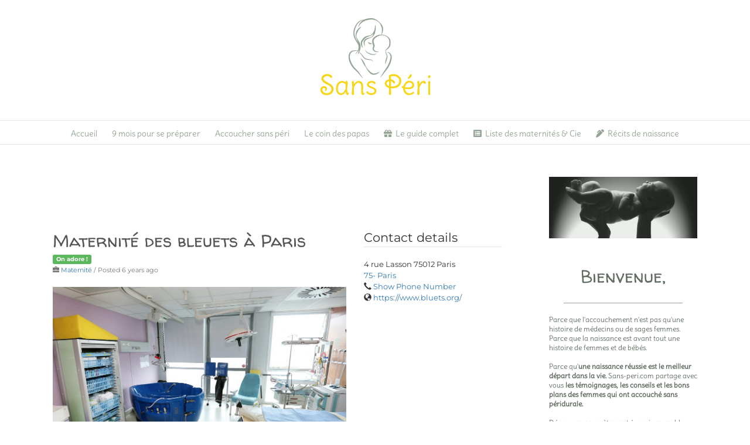

--- FILE ---
content_type: text/html; charset=UTF-8
request_url: http://sans-peri.com/acadp_listings/maternite-des-bleuets-a-paris/
body_size: 18976
content:
<!DOCTYPE html>
<html class="avada-html-layout-wide avada-html-header-position-top" lang="en-US" prefix="og: http://ogp.me/ns# fb: http://ogp.me/ns/fb#">
<head>
	<meta http-equiv="X-UA-Compatible" content="IE=edge" />
	<meta http-equiv="Content-Type" content="text/html; charset=utf-8"/>
	<meta name="viewport" content="width=device-width, initial-scale=1" />
	
	<!-- This site is optimized with the Yoast SEO plugin v14.1 - https://yoast.com/wordpress/plugins/seo/ -->
	<title>Maternité des bleuets à Paris | Sans-peri.com</title>
	<meta name="description" content="Vous voulez accoucher sans péri ? Cet établissement est reconnu pour encourager les accouchements physiologiques. Découvrez pourquoi..." />
	<meta name="robots" content="index, follow" />
	<meta name="googlebot" content="index, follow, max-snippet:-1, max-image-preview:large, max-video-preview:-1" />
	<meta name="bingbot" content="index, follow, max-snippet:-1, max-image-preview:large, max-video-preview:-1" />
	<link rel="canonical" href="http://sans-peri.com/acadp_listings/maternite-des-bleuets-a-paris/" />
	<meta property="og:locale" content="en_US" />
	<meta property="og:type" content="article" />
	<meta property="og:title" content="Maternité des bleuets à Paris | Sans-peri.com" />
	<meta property="og:description" content="Vous voulez accoucher sans péri ? Cet établissement est reconnu pour encourager les accouchements physiologiques. Découvrez pourquoi..." />
	<meta property="og:url" content="http://sans-peri.com/acadp_listings/maternite-des-bleuets-a-paris/" />
	<meta property="og:site_name" content="Sans-peri.com" />
	<meta property="article:publisher" content="https://www.facebook.com/accouchersansperi/" />
	<meta property="article:author" content="https://www.facebook.com/accouchersansperi/" />
	<meta property="article:modified_time" content="2020-01-05T20:45:12+00:00" />
	<meta property="og:image" content="http://sans-peri.com/wp-content/uploads/2020/01/75.Paris_.jpg" />
	<meta property="og:image:width" content="1024" />
	<meta property="og:image:height" content="683" />
	<meta name="twitter:card" content="summary_large_image" />
	<meta name="twitter:creator" content="@sans_peri" />
	<meta name="twitter:site" content="@sans_peri" />
	<script type="application/ld+json" class="yoast-schema-graph">{"@context":"https://schema.org","@graph":[{"@type":["Person","Organization"],"@id":"http://sans-peri.com/#/schema/person/aebc4c0980b5fae66da027c8405813a0","name":"@sans-peri.com","image":{"@type":"ImageObject","@id":"http://sans-peri.com/#personlogo","inLanguage":"en-US","url":"http://1.gravatar.com/avatar/acc85e52c882471e21a3c25524de3024?s=96&r=g","caption":"@sans-peri.com"},"logo":{"@id":"http://sans-peri.com/#personlogo"},"sameAs":["https://www.facebook.com/accouchersansperi/","https://www.instagram.com/accoucher_sans_peri/","https://www.pinterest.fr/SansPeridurale/","https://twitter.com/sans_peri"]},{"@type":"WebSite","@id":"http://sans-peri.com/#website","url":"http://sans-peri.com/","name":"Sans-peri.com","description":"Les informations essentielles pour r\u00e9ussir un accouchement sans p\u00e9ridurale","publisher":{"@id":"http://sans-peri.com/#/schema/person/aebc4c0980b5fae66da027c8405813a0"},"potentialAction":[{"@type":"SearchAction","target":"http://sans-peri.com/?s={search_term_string}","query-input":"required name=search_term_string"}],"inLanguage":"en-US"},{"@type":"ImageObject","@id":"http://sans-peri.com/acadp_listings/maternite-des-bleuets-a-paris/#primaryimage","inLanguage":"en-US","url":"http://sans-peri.com/wp-content/uploads/2020/01/75.Paris_.jpg","width":1024,"height":683},{"@type":"WebPage","@id":"http://sans-peri.com/acadp_listings/maternite-des-bleuets-a-paris/#webpage","url":"http://sans-peri.com/acadp_listings/maternite-des-bleuets-a-paris/","name":"Maternit\u00e9 des bleuets \u00e0 Paris | Sans-peri.com","isPartOf":{"@id":"http://sans-peri.com/#website"},"primaryImageOfPage":{"@id":"http://sans-peri.com/acadp_listings/maternite-des-bleuets-a-paris/#primaryimage"},"datePublished":"2020-01-03T00:10:20+00:00","dateModified":"2020-01-05T20:45:12+00:00","description":"Vous voulez accoucher sans p\u00e9ri ? Cet \u00e9tablissement est reconnu pour encourager les accouchements physiologiques. D\u00e9couvrez pourquoi...","breadcrumb":{"@id":"http://sans-peri.com/acadp_listings/maternite-des-bleuets-a-paris/#breadcrumb"},"inLanguage":"en-US","potentialAction":[{"@type":"ReadAction","target":["http://sans-peri.com/acadp_listings/maternite-des-bleuets-a-paris/"]}]},{"@type":"BreadcrumbList","@id":"http://sans-peri.com/acadp_listings/maternite-des-bleuets-a-paris/#breadcrumb","itemListElement":[{"@type":"ListItem","position":1,"item":{"@type":"WebPage","@id":"https://sans-peri.com/","url":"https://sans-peri.com/","name":"Home"}},{"@type":"ListItem","position":2,"item":{"@type":"WebPage","@id":"http://sans-peri.com/acadp_listings/","url":"http://sans-peri.com/acadp_listings/","name":"Listings"}},{"@type":"ListItem","position":3,"item":{"@type":"WebPage","@id":"http://sans-peri.com/acadp_listings/maternite-des-bleuets-a-paris/","url":"http://sans-peri.com/acadp_listings/maternite-des-bleuets-a-paris/","name":"Maternit\u00e9 des bleuets \u00e0 Paris"}}]}]}</script>
	<!-- / Yoast SEO plugin. -->


<link rel='dns-prefetch' href='//maps.googleapis.com' />
<link rel='dns-prefetch' href='//fonts.googleapis.com' />
<link rel='dns-prefetch' href='//s.w.org' />
<link rel="alternate" type="application/rss+xml" title="Sans-peri.com &raquo; Feed" href="http://sans-peri.com/feed/" />
<link rel="alternate" type="application/rss+xml" title="Sans-peri.com &raquo; Comments Feed" href="http://sans-peri.com/comments/feed/" />
		
		
		
		
				
		<meta property="og:title" content="Maternité des bleuets à Paris"/>
		<meta property="og:type" content="article"/>
		<meta property="og:url" content="http://sans-peri.com/acadp_listings/maternite-des-bleuets-a-paris/"/>
		<meta property="og:site_name" content="Sans-peri.com"/>
		<meta property="og:description" content=""/>

									<meta property="og:image" content="http://sans-peri.com/wp-content/uploads/2020/01/75.Paris_.jpg"/>
									<script type="text/javascript">
			window._wpemojiSettings = {"baseUrl":"https:\/\/s.w.org\/images\/core\/emoji\/12.0.0-1\/72x72\/","ext":".png","svgUrl":"https:\/\/s.w.org\/images\/core\/emoji\/12.0.0-1\/svg\/","svgExt":".svg","source":{"concatemoji":"http:\/\/sans-peri.com\/wp-includes\/js\/wp-emoji-release.min.js?ver=5.3.20"}};
			!function(e,a,t){var n,r,o,i=a.createElement("canvas"),p=i.getContext&&i.getContext("2d");function s(e,t){var a=String.fromCharCode;p.clearRect(0,0,i.width,i.height),p.fillText(a.apply(this,e),0,0);e=i.toDataURL();return p.clearRect(0,0,i.width,i.height),p.fillText(a.apply(this,t),0,0),e===i.toDataURL()}function c(e){var t=a.createElement("script");t.src=e,t.defer=t.type="text/javascript",a.getElementsByTagName("head")[0].appendChild(t)}for(o=Array("flag","emoji"),t.supports={everything:!0,everythingExceptFlag:!0},r=0;r<o.length;r++)t.supports[o[r]]=function(e){if(!p||!p.fillText)return!1;switch(p.textBaseline="top",p.font="600 32px Arial",e){case"flag":return s([127987,65039,8205,9895,65039],[127987,65039,8203,9895,65039])?!1:!s([55356,56826,55356,56819],[55356,56826,8203,55356,56819])&&!s([55356,57332,56128,56423,56128,56418,56128,56421,56128,56430,56128,56423,56128,56447],[55356,57332,8203,56128,56423,8203,56128,56418,8203,56128,56421,8203,56128,56430,8203,56128,56423,8203,56128,56447]);case"emoji":return!s([55357,56424,55356,57342,8205,55358,56605,8205,55357,56424,55356,57340],[55357,56424,55356,57342,8203,55358,56605,8203,55357,56424,55356,57340])}return!1}(o[r]),t.supports.everything=t.supports.everything&&t.supports[o[r]],"flag"!==o[r]&&(t.supports.everythingExceptFlag=t.supports.everythingExceptFlag&&t.supports[o[r]]);t.supports.everythingExceptFlag=t.supports.everythingExceptFlag&&!t.supports.flag,t.DOMReady=!1,t.readyCallback=function(){t.DOMReady=!0},t.supports.everything||(n=function(){t.readyCallback()},a.addEventListener?(a.addEventListener("DOMContentLoaded",n,!1),e.addEventListener("load",n,!1)):(e.attachEvent("onload",n),a.attachEvent("onreadystatechange",function(){"complete"===a.readyState&&t.readyCallback()})),(n=t.source||{}).concatemoji?c(n.concatemoji):n.wpemoji&&n.twemoji&&(c(n.twemoji),c(n.wpemoji)))}(window,document,window._wpemojiSettings);
		</script>
		<style type="text/css">
img.wp-smiley,
img.emoji {
	display: inline !important;
	border: none !important;
	box-shadow: none !important;
	height: 1em !important;
	width: 1em !important;
	margin: 0 .07em !important;
	vertical-align: -0.1em !important;
	background: none !important;
	padding: 0 !important;
}
</style>
	<link rel='stylesheet' id='advanced-classifieds-and-directory-pro-slick-css'  href='http://sans-peri.com/wp-content/plugins/advanced-classifieds-and-directory-pro/vendor/slick/slick.css?ver=1.6.0' type='text/css' media='all' />
<link rel='stylesheet' id='advanced-classifieds-and-directory-pro-magnific-popup-css'  href='http://sans-peri.com/wp-content/plugins/advanced-classifieds-and-directory-pro/vendor/magnific-popup/magnific-popup.css?ver=1.1.0' type='text/css' media='all' />
<link rel='stylesheet' id='advanced-classifieds-and-directory-pro-bootstrap-css'  href='http://sans-peri.com/wp-content/plugins/advanced-classifieds-and-directory-pro/vendor/bootstrap/bootstrap.css?ver=3.3.5' type='text/css' media='all' />
<link rel='stylesheet' id='advanced-classifieds-and-directory-pro-css'  href='http://sans-peri.com/wp-content/plugins/advanced-classifieds-and-directory-pro/public/css/public.css?ver=1.8.1' type='text/css' media='all' />
<link rel='stylesheet' id='rs-plugin-settings-css'  href='http://sans-peri.com/wp-content/plugins/revslider/public/assets/css/settings.css?ver=5.4.8.3' type='text/css' media='all' />
<style id='rs-plugin-settings-inline-css' type='text/css'>
#rs-demo-id {}
</style>
<link rel='stylesheet' id='sow-slider-slider-css'  href='http://sans-peri.com/wp-content/plugins/so-widgets-bundle/css/slider/slider.css?ver=1.18.2' type='text/css' media='all' />
<link rel='stylesheet' id='sow-google-font-walter turncoat-css'  href='https://fonts.googleapis.com/css?family=Walter+Turncoat&#038;display=swap&#038;ver=5.3.20' type='text/css' media='all' />
<link rel='stylesheet' id='sow-hero-default-6980fa783477-css'  href='http://sans-peri.com/wp-content/uploads/siteorigin-widgets/sow-hero-default-6980fa783477.css?ver=5.3.20' type='text/css' media='all' />
<link rel='stylesheet' id='sow-google-font-delius-css'  href='https://fonts.googleapis.com/css?family=Delius&#038;display=swap&#038;ver=5.3.20' type='text/css' media='all' />
<link rel='stylesheet' id='sow-headline-default-a3e9120ade18-css'  href='http://sans-peri.com/wp-content/uploads/siteorigin-widgets/sow-headline-default-a3e9120ade18.css?ver=5.3.20' type='text/css' media='all' />
<link rel='stylesheet' id='sow-hero-default-52e33cb03ea1-css'  href='http://sans-peri.com/wp-content/uploads/siteorigin-widgets/sow-hero-default-52e33cb03ea1.css?ver=5.3.20' type='text/css' media='all' />
<link rel='stylesheet' id='sow-hero-default-1c7e563a47f9-css'  href='http://sans-peri.com/wp-content/uploads/siteorigin-widgets/sow-hero-default-1c7e563a47f9.css?ver=5.3.20' type='text/css' media='all' />
<link rel='stylesheet' id='sow-taxonomy-default-13b2ccf38750-css'  href='http://sans-peri.com/wp-content/uploads/siteorigin-widgets/sow-taxonomy-default-13b2ccf38750.css?ver=5.3.20' type='text/css' media='all' />
<link rel='stylesheet' id='sow-hero-default-9260c19375d6-css'  href='http://sans-peri.com/wp-content/uploads/siteorigin-widgets/sow-hero-default-9260c19375d6.css?ver=5.3.20' type='text/css' media='all' />
<link rel='stylesheet' id='sow-headline-default-99797704c428-css'  href='http://sans-peri.com/wp-content/uploads/siteorigin-widgets/sow-headline-default-99797704c428.css?ver=5.3.20' type='text/css' media='all' />
<link rel='stylesheet' id='SFSImainCss-css'  href='http://sans-peri.com/wp-content/plugins/ultimate-social-media-icons/css/sfsi-style.css?ver=5.3.20' type='text/css' media='all' />
<link rel='stylesheet' id='usp_style-css'  href='http://sans-peri.com/wp-content/plugins/user-submitted-posts/resources/usp.css?ver=20210212' type='text/css' media='all' />
<link rel='stylesheet' id='wp-polls-css'  href='http://sans-peri.com/wp-content/plugins/wp-polls/polls-css.css?ver=2.75.6' type='text/css' media='all' />
<style id='wp-polls-inline-css' type='text/css'>
.wp-polls .pollbar {
	margin: 1px;
	font-size: 8px;
	line-height: 10px;
	height: 10px;
	background-image: url('http://sans-peri.com/wp-content/plugins/wp-polls/images/default_gradient/pollbg.gif');
	border: 1px solid #95a595;
}

</style>
<link rel='stylesheet' id='avada-stylesheet-css'  href='http://sans-peri.com/wp-content/themes/Avada/assets/css/style.min.css?ver=6.1.2' type='text/css' media='all' />
<!--[if IE]>
<link rel='stylesheet' id='avada-IE-css'  href='http://sans-peri.com/wp-content/themes/Avada/assets/css/ie.min.css?ver=6.1.2' type='text/css' media='all' />
<style id='avada-IE-inline-css' type='text/css'>
.avada-select-parent .select-arrow{background-color:#ffffff}
.select-arrow{background-color:#ffffff}
</style>
<![endif]-->
<link rel='stylesheet' id='recent-posts-widget-with-thumbnails-public-style-css'  href='http://sans-peri.com/wp-content/plugins/recent-posts-widget-with-thumbnails/public.css?ver=7.0.2' type='text/css' media='all' />
<link rel='stylesheet' id='fusion-dynamic-css-css'  href='http://sans-peri.com/wp-content/uploads/fusion-styles/0ddd668283d37c2f635da93ec4eba460.min.css?ver=2.1.2' type='text/css' media='all' />
<script type='text/javascript' src='http://sans-peri.com/wp-includes/js/jquery/jquery.js?ver=1.12.4-wp'></script>
<script type='text/javascript' src='http://sans-peri.com/wp-includes/js/jquery/jquery-migrate.min.js?ver=1.4.1'></script>
<script type='text/javascript' src='http://sans-peri.com/wp-content/plugins/revslider/public/assets/js/jquery.themepunch.tools.min.js?ver=5.4.8.3'></script>
<script type='text/javascript' src='http://sans-peri.com/wp-content/plugins/revslider/public/assets/js/jquery.themepunch.revolution.min.js?ver=5.4.8.3'></script>
<script type='text/javascript' src='http://sans-peri.com/wp-content/plugins/so-widgets-bundle/js/jquery.cycle.min.js?ver=1.18.2'></script>
<script type='text/javascript' src='http://sans-peri.com/wp-content/plugins/so-widgets-bundle/js/slider/jquery.slider.min.js?ver=1.18.2'></script>
<script type='text/javascript' src='http://sans-peri.com/wp-content/plugins/user-submitted-posts/resources/jquery.cookie.js?ver=20210212'></script>
<script type='text/javascript' src='http://sans-peri.com/wp-content/plugins/user-submitted-posts/resources/jquery.parsley.min.js?ver=20210212'></script>
<script type='text/javascript'>
var usp_custom_field = "usp_custom_field"; var usp_custom_checkbox = "usp_custom_checkbox"; var usp_case_sensitivity = "false"; var usp_challenge_response = "2"; var usp_min_images = 0; var usp_max_images = 1; var usp_parsley_error = "Incorrect response."; var usp_multiple_cats = 0; var usp_existing_tags = 0; var usp_recaptcha_disp = "hide"; var usp_recaptcha_vers = 2; var usp_recaptcha_key = ""; 
</script>
<script type='text/javascript' src='http://sans-peri.com/wp-content/plugins/user-submitted-posts/resources/jquery.usp.core.js?ver=20210212'></script>
<link rel='https://api.w.org/' href='http://sans-peri.com/wp-json/' />
<link rel="EditURI" type="application/rsd+xml" title="RSD" href="http://sans-peri.com/xmlrpc.php?rsd" />
<link rel="wlwmanifest" type="application/wlwmanifest+xml" href="http://sans-peri.com/wp-includes/wlwmanifest.xml" /> 
<meta name="generator" content="WordPress 5.3.20" />
<link rel='shortlink' href='http://sans-peri.com/?p=3094' />
<link rel="alternate" type="application/json+oembed" href="http://sans-peri.com/wp-json/oembed/1.0/embed?url=http%3A%2F%2Fsans-peri.com%2Facadp_listings%2Fmaternite-des-bleuets-a-paris%2F" />
<link rel="alternate" type="text/xml+oembed" href="http://sans-peri.com/wp-json/oembed/1.0/embed?url=http%3A%2F%2Fsans-peri.com%2Facadp_listings%2Fmaternite-des-bleuets-a-paris%2F&#038;format=xml" />
<meta property="og:url" content="http://sans-peri.com/acadp_listings/maternite-des-bleuets-a-paris/" /><meta property="og:type" content="article" /><meta property="og:title" content="Maternité des bleuets à Paris" /><meta property="og:image" content="http://sans-peri.com/wp-content/uploads/2020/01/75.Paris_.jpg" /><meta property="og:site_name" content="Sans-peri.com" /><meta name="twitter:card" content="summary"><meta name="follow.[base64]" content="UxvN8PfV8ejtEaz8x5Gk"/><style type="text/css" id="css-fb-visibility">@media screen and (max-width: 640px){body:not(.fusion-builder-ui-wireframe) .fusion-no-small-visibility{display:none !important;}}@media screen and (min-width: 641px) and (max-width: 1024px){body:not(.fusion-builder-ui-wireframe) .fusion-no-medium-visibility{display:none !important;}}@media screen and (min-width: 1025px){body:not(.fusion-builder-ui-wireframe) .fusion-no-large-visibility{display:none !important;}}</style><meta name="generator" content="Powered by Slider Revolution 5.4.8.3 - responsive, Mobile-Friendly Slider Plugin for WordPress with comfortable drag and drop interface." />
<link rel="icon" href="http://sans-peri.com/wp-content/uploads/2019/04/cropped-picto_sansperi4-32x32.png" sizes="32x32" />
<link rel="icon" href="http://sans-peri.com/wp-content/uploads/2019/04/cropped-picto_sansperi4-192x192.png" sizes="192x192" />
<link rel="apple-touch-icon-precomposed" href="http://sans-peri.com/wp-content/uploads/2019/04/cropped-picto_sansperi4-180x180.png" />
<meta name="msapplication-TileImage" content="http://sans-peri.com/wp-content/uploads/2019/04/cropped-picto_sansperi4-270x270.png" />
<script type="text/javascript">function setREVStartSize(e){									
						try{ e.c=jQuery(e.c);var i=jQuery(window).width(),t=9999,r=0,n=0,l=0,f=0,s=0,h=0;
							if(e.responsiveLevels&&(jQuery.each(e.responsiveLevels,function(e,f){f>i&&(t=r=f,l=e),i>f&&f>r&&(r=f,n=e)}),t>r&&(l=n)),f=e.gridheight[l]||e.gridheight[0]||e.gridheight,s=e.gridwidth[l]||e.gridwidth[0]||e.gridwidth,h=i/s,h=h>1?1:h,f=Math.round(h*f),"fullscreen"==e.sliderLayout){var u=(e.c.width(),jQuery(window).height());if(void 0!=e.fullScreenOffsetContainer){var c=e.fullScreenOffsetContainer.split(",");if (c) jQuery.each(c,function(e,i){u=jQuery(i).length>0?u-jQuery(i).outerHeight(!0):u}),e.fullScreenOffset.split("%").length>1&&void 0!=e.fullScreenOffset&&e.fullScreenOffset.length>0?u-=jQuery(window).height()*parseInt(e.fullScreenOffset,0)/100:void 0!=e.fullScreenOffset&&e.fullScreenOffset.length>0&&(u-=parseInt(e.fullScreenOffset,0))}f=u}else void 0!=e.minHeight&&f<e.minHeight&&(f=e.minHeight);e.c.closest(".rev_slider_wrapper").css({height:f})					
						}catch(d){console.log("Failure at Presize of Slider:"+d)}						
					};</script>
		<script type="text/javascript">
			var doc = document.documentElement;
			doc.setAttribute( 'data-useragent', navigator.userAgent );
		</script>
		
	</head>

<body class="acadp_listings-template-default single single-acadp_listings postid-3094 fusion-image-hovers fusion-pagination-sizing fusion-button_size-medium fusion-button_type-flat fusion-button_span-no avada-image-rollover-circle-no avada-image-rollover-yes avada-image-rollover-direction-fade fusion-body ltr fusion-sticky-header no-tablet-sticky-header no-mobile-sticky-header no-mobile-slidingbar no-mobile-totop avada-has-rev-slider-styles fusion-disable-outline fusion-sub-menu-fade mobile-logo-pos-center layout-wide-mode avada-has-boxed-modal-shadow-none layout-scroll-offset-full avada-has-zero-margin-offset-top has-sidebar fusion-top-header menu-text-align-center mobile-menu-design-modern fusion-show-pagination-text fusion-header-layout-v5 avada-responsive avada-footer-fx-none avada-menu-highlight-style-bar fusion-search-form-classic fusion-main-menu-search-dropdown fusion-avatar-square avada-dropdown-styles avada-blog-layout-medium avada-blog-archive-layout-grid avada-header-shadow-no avada-menu-icon-position-left avada-has-megamenu-shadow avada-has-mainmenu-dropdown-divider avada-has-breadcrumb-mobile-hidden avada-has-titlebar-hide avada-has-pagination-padding avada-flyout-menu-direction-fade">
		<a class="skip-link screen-reader-text" href="#content">Skip to content</a>

	<div id="boxed-wrapper">
		<div class="fusion-sides-frame"></div>
		<div id="wrapper" class="fusion-wrapper">
			<div id="home" style="position:relative;top:-1px;"></div>
						
			
		<div id="sliders-container">
					</div>
				
			
			<header class="fusion-header-wrapper">
				<div class="fusion-header-v5 fusion-logo-alignment fusion-logo-center fusion-sticky-menu-1 fusion-sticky-logo- fusion-mobile-logo- fusion-sticky-menu-only fusion-header-menu-align-center fusion-mobile-menu-design-modern">
					<div class="fusion-header-sticky-height"></div>
<div class="fusion-sticky-header-wrapper"> <!-- start fusion sticky header wrapper -->
	<div class="fusion-header">
		<div class="fusion-row">
							<div class="fusion-logo" data-margin-top="31px" data-margin-bottom="31px" data-margin-left="0px" data-margin-right="0px">
			<a class="fusion-logo-link"  href="http://sans-peri.com/" >

						<!-- standard logo -->
			<img src="http://sans-peri.com/wp-content/uploads/2019/04/SansPeri_8.png" srcset="http://sans-peri.com/wp-content/uploads/2019/04/SansPeri_8.png 1x" width="193" height="143" alt="Sans-peri.com Logo" data-retina_logo_url="" class="fusion-standard-logo" />

			
					</a>
		</div>
								<div class="fusion-mobile-menu-icons">
							<a href="#" class="fusion-icon fusion-icon-bars" aria-label="Toggle mobile menu" aria-expanded="false"></a>
		
		
		
			</div>
			
					</div>
	</div>
	<div class="fusion-secondary-main-menu">
		<div class="fusion-row">
			<nav class="fusion-main-menu" aria-label="Main Menu"><ul id="menu-navigation-principale" class="fusion-menu"><li  id="menu-item-36"  class="menu-item menu-item-type-custom menu-item-object-custom menu-item-home menu-item-36"  data-item-id="36"><a  href="http://sans-peri.com" class="fusion-bar-highlight"><span class="menu-text">Accueil</span></a></li><li  id="menu-item-60"  class="menu-item menu-item-type-post_type menu-item-object-page menu-item-60"  data-item-id="60"><a  href="http://sans-peri.com/9-mois-pour-se-preparer/" class="fusion-bar-highlight"><span class="menu-text">9 mois pour se préparer</span></a></li><li  id="menu-item-63"  class="menu-item menu-item-type-post_type menu-item-object-page menu-item-63"  data-item-id="63"><a  href="http://sans-peri.com/accoucher-sans-peri/" class="fusion-bar-highlight"><span class="menu-text">Accoucher sans péri</span></a></li><li  id="menu-item-72"  class="menu-item menu-item-type-post_type menu-item-object-page menu-item-72"  data-item-id="72"><a  href="http://sans-peri.com/le-coin-des-papas/" class="fusion-bar-highlight"><span class="menu-text">Le coin des papas</span></a></li><li  id="menu-item-2451"  class="menu-item menu-item-type-post_type menu-item-object-page menu-item-2451"  data-item-id="2451"><a  href="http://sans-peri.com/le-guide-de-accouchement-sans-peri/" class="fusion-flex-link fusion-bar-highlight"><span class="fusion-megamenu-icon"><i class="glyphicon fa-gift fas"></i></span><span class="menu-text">Le guide complet</span></a></li><li  id="menu-item-961"  class="menu-item menu-item-type-post_type menu-item-object-page menu-item-961"  data-item-id="961"><a  href="http://sans-peri.com/liste-maternites-accouchements-physiologiques/" class="fusion-flex-link fusion-bar-highlight"><span class="fusion-megamenu-icon"><i class="glyphicon fa-list-alt fas"></i></span><span class="menu-text">Liste des maternités &#038; Cie</span></a></li><li  id="menu-item-2486"  class="menu-item menu-item-type-post_type menu-item-object-page menu-item-2486"  data-item-id="2486"><a  href="http://sans-peri.com/temoignages-accouchement-sans-peri/" class="fusion-flex-link fusion-bar-highlight"><span class="fusion-megamenu-icon"><i class="glyphicon fa-pen-alt fas"></i></span><span class="menu-text">Récits de naissance</span></a></li></ul></nav><nav class="fusion-main-menu fusion-sticky-menu" aria-label="Main Menu Sticky"><ul id="menu-navigation-principale-1" class="fusion-menu"><li   class="menu-item menu-item-type-custom menu-item-object-custom menu-item-home menu-item-36"  data-item-id="36"><a  href="http://sans-peri.com" class="fusion-bar-highlight"><span class="menu-text">Accueil</span></a></li><li   class="menu-item menu-item-type-post_type menu-item-object-page menu-item-60"  data-item-id="60"><a  href="http://sans-peri.com/9-mois-pour-se-preparer/" class="fusion-bar-highlight"><span class="menu-text">9 mois pour se préparer</span></a></li><li   class="menu-item menu-item-type-post_type menu-item-object-page menu-item-63"  data-item-id="63"><a  href="http://sans-peri.com/accoucher-sans-peri/" class="fusion-bar-highlight"><span class="menu-text">Accoucher sans péri</span></a></li><li   class="menu-item menu-item-type-post_type menu-item-object-page menu-item-72"  data-item-id="72"><a  href="http://sans-peri.com/le-coin-des-papas/" class="fusion-bar-highlight"><span class="menu-text">Le coin des papas</span></a></li><li   class="menu-item menu-item-type-post_type menu-item-object-page menu-item-2451"  data-item-id="2451"><a  href="http://sans-peri.com/le-guide-de-accouchement-sans-peri/" class="fusion-flex-link fusion-bar-highlight"><span class="fusion-megamenu-icon"><i class="glyphicon fa-gift fas"></i></span><span class="menu-text">Le guide complet</span></a></li><li   class="menu-item menu-item-type-post_type menu-item-object-page menu-item-961"  data-item-id="961"><a  href="http://sans-peri.com/liste-maternites-accouchements-physiologiques/" class="fusion-flex-link fusion-bar-highlight"><span class="fusion-megamenu-icon"><i class="glyphicon fa-list-alt fas"></i></span><span class="menu-text">Liste des maternités &#038; Cie</span></a></li><li   class="menu-item menu-item-type-post_type menu-item-object-page menu-item-2486"  data-item-id="2486"><a  href="http://sans-peri.com/temoignages-accouchement-sans-peri/" class="fusion-flex-link fusion-bar-highlight"><span class="fusion-megamenu-icon"><i class="glyphicon fa-pen-alt fas"></i></span><span class="menu-text">Récits de naissance</span></a></li></ul></nav><div class="fusion-mobile-navigation"><ul id="menu-navigation-principale-2" class="fusion-mobile-menu"><li   class="menu-item menu-item-type-custom menu-item-object-custom menu-item-home menu-item-36"  data-item-id="36"><a  href="http://sans-peri.com" class="fusion-bar-highlight"><span class="menu-text">Accueil</span></a></li><li   class="menu-item menu-item-type-post_type menu-item-object-page menu-item-60"  data-item-id="60"><a  href="http://sans-peri.com/9-mois-pour-se-preparer/" class="fusion-bar-highlight"><span class="menu-text">9 mois pour se préparer</span></a></li><li   class="menu-item menu-item-type-post_type menu-item-object-page menu-item-63"  data-item-id="63"><a  href="http://sans-peri.com/accoucher-sans-peri/" class="fusion-bar-highlight"><span class="menu-text">Accoucher sans péri</span></a></li><li   class="menu-item menu-item-type-post_type menu-item-object-page menu-item-72"  data-item-id="72"><a  href="http://sans-peri.com/le-coin-des-papas/" class="fusion-bar-highlight"><span class="menu-text">Le coin des papas</span></a></li><li   class="menu-item menu-item-type-post_type menu-item-object-page menu-item-2451"  data-item-id="2451"><a  href="http://sans-peri.com/le-guide-de-accouchement-sans-peri/" class="fusion-flex-link fusion-bar-highlight"><span class="fusion-megamenu-icon"><i class="glyphicon fa-gift fas"></i></span><span class="menu-text">Le guide complet</span></a></li><li   class="menu-item menu-item-type-post_type menu-item-object-page menu-item-961"  data-item-id="961"><a  href="http://sans-peri.com/liste-maternites-accouchements-physiologiques/" class="fusion-flex-link fusion-bar-highlight"><span class="fusion-megamenu-icon"><i class="glyphicon fa-list-alt fas"></i></span><span class="menu-text">Liste des maternités &#038; Cie</span></a></li><li   class="menu-item menu-item-type-post_type menu-item-object-page menu-item-2486"  data-item-id="2486"><a  href="http://sans-peri.com/temoignages-accouchement-sans-peri/" class="fusion-flex-link fusion-bar-highlight"><span class="fusion-megamenu-icon"><i class="glyphicon fa-pen-alt fas"></i></span><span class="menu-text">Récits de naissance</span></a></li></ul></div>
<nav class="fusion-mobile-nav-holder fusion-mobile-menu-text-align-left" aria-label="Main Menu Mobile"></nav>

	<nav class="fusion-mobile-nav-holder fusion-mobile-menu-text-align-left fusion-mobile-sticky-nav-holder" aria-label="Main Menu Mobile Sticky"></nav>
					</div>
	</div>
</div> <!-- end fusion sticky header wrapper -->
				</div>
				<div class="fusion-clearfix"></div>
			</header>
			
			<div class="avada-page-titlebar-wrapper">
							</div>

						<main id="main" class="clearfix ">
				<div class="fusion-row" style="">

<section id="content" style="float: left;">
	
					<article id="post-3094" class="post post-3094 acadp_listings type-acadp_listings status-publish has-post-thumbnail hentry acadp_locations-75-paris acadp_categories-maternites">
																		<h1 class="entry-title fusion-post-title"></h1>							
														<div class="fusion-flexslider flexslider fusion-flexslider-loading post-slideshow fusion-post-slideshow">
				<ul class="slides">
																<li>
																																<a href="http://sans-peri.com/wp-content/uploads/2020/01/75.Paris_.jpg" data-rel="iLightbox[gallery3094]" title="" data-title="" data-caption="" aria-label="">
										<span class="screen-reader-text">View Larger Image</span>
																			</a>
																					</li>

																																																																																																															</ul>
			</div>
						
						<div class="post-content">
				
<div class="acadp acadp-listing">
	<div class="row">    	
        <!-- Main content -->
        <div class="col-md-8">  
        	<!-- Header -->      
            <div class="pull-left acadp-post-title">        	
                <h1 class="acadp-no-margin">Maternité des bleuets à Paris</h1>
                <span class="label label-success">On adore !</span>&nbsp;                <p><small class="text-muted"><span class="glyphicon glyphicon-briefcase"></span>&nbsp;<a href="/">Maternité</a> / Posted 6 years ago</small></p>            </div>
            
            <!-- Price -->
                        
            <div class="clearfix"></div>
            
            <!-- Image(s) -->
            				                    <p>
                        <a class="acadp-image-popup" href="http://sans-peri.com/wp-content/uploads/2020/01/75.Paris_.jpg">
                            <img src="http://sans-peri.com/wp-content/uploads/2020/01/75.Paris_.jpg" />
                        </a>
                    </p>
                 
                        
            <!-- Description -->
             
            
            <ul class="list-group acadp-margin-bottom">
                <li class="list-group-item acadp-no-margin-left acadp-field-id">
                    <span class="text-primary">Listing ID</span>:
                    <span class="text-muted">3094</span>
                </li>

                <!-- Custom fields -->
                                                    
                                                    <li class="list-group-item acadp-no-margin-left acadp-field-select">
                                <span class="text-primary">Choisissez un département ou un canton</span>:
                                <span class="text-muted">
                                    75 - Paris                                </span>
                            </li>
                                            
                                    
                                                    <li class="list-group-item acadp-no-margin-left acadp-field-select">
                                <span class="text-primary">Type d&#039;établissement</span>:
                                <span class="text-muted">
                                    Maternité                                </span>
                            </li>
                                            
                                    
                                            
                                    
                                                    <li class="list-group-item acadp-no-margin-left acadp-field-textarea">
                                <span class="text-primary">Les petits + qui font la différence</span>:
                                <span class="text-muted">
                                    9 engagements pour une naissance respectée : informer les parents, positions libres, accouchement dans l'eau possible, favoriser les accouchements naturels, etc.                                </span>
                            </li>
                                            
                                    
                                                    <li class="list-group-item acadp-no-margin-left acadp-field-url">
                                <span class="text-primary">Site Internet</span>:
                                <span class="text-muted">
                                    <a href="https://www.bluets.org/" target="_blank" rel="nofollow">https://www.bluets.org/</a>                                </span>
                            </li>
                                            
                                    
                                                    <li class="list-group-item acadp-no-margin-left acadp-field-text">
                                <span class="text-primary">Tel.</span>:
                                <span class="text-muted">
                                    01 53 36 41 00                                </span>
                            </li>
                                            
                                    
                                                    <li class="list-group-item acadp-no-margin-left acadp-field-checkbox">
                                <span class="text-primary">Préparation à la naissance</span>:
                                <span class="text-muted">
                                    Préparation classique, Préparation orientée accouchement sans péri, Haptonomie, Yoga prénatal, Acuponcture, Homéopathie                                </span>
                            </li>
                                            
                                    
                                                    <li class="list-group-item acadp-no-margin-left acadp-field-checkbox">
                                <span class="text-primary">Projet de naissance</span>:
                                <span class="text-muted">
                                    Encouragé et respecté                                </span>
                            </li>
                                            
                                    
                                            
                                    
                                                    <li class="list-group-item acadp-no-margin-left acadp-field-checkbox">
                                <span class="text-primary">Pour réussir votre accouchement sans péri</span>:
                                <span class="text-muted">
                                    Respect du projet de naissance, Accouchement physiologique encouragé, Salles de naissance équipées pour les accouchements physiologiques, Salle nature, Monitoring mobile, Clampage tardif du cordon, Peau à peau encouragé, Allaitement encouragé, Sortie précoce possible avec suivi à domicile                                </span>
                            </li>
                                            
                                    
                                                    <li class="list-group-item acadp-no-margin-left acadp-field-select">
                                <span class="text-primary">Choisissez un pays</span>:
                                <span class="text-muted">
                                    France                                </span>
                            </li>
                                            
                                                </ul>
            
            
            <!-- Footer -->
                    </div>
        
        <!-- Sidebar -->
                    <div class="col-md-4">
            	<!-- Video -->
                 
                
                <!-- Map & Address -->
                                	<fieldset>
                    	<legend>Contact details</legend>
						                        
                        <!-- Address -->
                        <p class="acadp-address"><span class="acadp-street-address">4 rue Lasson 75012 Paris</span><span class="acadp-country-name"><a href="/">75- Paris</a></span><span class="acadp-phone"><span class="glyphicon glyphicon-earphone"></span>&nbsp;<span><a class="acadp-show-phone-number" href="javascript: void(0);">Show Phone Number</a></span><span class="acadp-phone-number" style="display: none;"><a href="tel:01 53 36 41 00">01 53 36 41 00</a></span></span><span class="acadp-website"><span class="glyphicon glyphicon-globe"></span>&nbsp;<a href="https://www.bluets.org/" target="_blank">https://www.bluets.org/</a></span></p>                    </fieldset>
                                
                <!-- Contact form -->
                            </div>
                        
    </div>

	<input type="hidden" id="acadp-post-id" value="3094" />
</div>

<div class="acadp-social"><a class="acadp-social-link acadp-social-facebook" href="https://www.facebook.com/sharer/sharer.php?u=http://sans-peri.com/acadp_listings/maternite-des-bleuets-a-paris/" target="_blank">Facebook</a> <a class="acadp-social-link acadp-social-twitter" href="https://twitter.com/intent/tweet?text=Maternité%20des%20bleuets%20à%20Paris&amp;url=http://sans-peri.com/acadp_listings/maternite-des-bleuets-a-paris/" target="_blank">Twitter</a></div>							</div>

												<span class="updated rich-snippet-hidden">2020-01-05T21:45:12+01:00</span>													<div class="fusion-sharing-box fusion-single-sharing-box share-box">
		<h4>Partagez cet article et faites tourner l'info !</h4>
		<div class="fusion-social-networks boxed-icons"><div class="fusion-social-networks-wrapper"><a  class="fusion-social-network-icon fusion-tooltip fusion-facebook fusion-icon-facebook" style="color:#ffffff;background-color:#3b5998;border-color:#3b5998;" href="https://www.facebook.com/sharer.php?u=http%3A%2F%2Fsans-peri.com%2Facadp_listings%2Fmaternite-des-bleuets-a-paris%2F&amp;t=" target="_blank" data-placement="top" data-title="Facebook" data-toggle="tooltip" title="Facebook"><span class="screen-reader-text">Facebook</span></a><a  class="fusion-social-network-icon fusion-tooltip fusion-twitter fusion-icon-twitter" style="color:#ffffff;background-color:#55acee;border-color:#55acee;" href="https://twitter.com/share?text=&amp;url=http%3A%2F%2Fsans-peri.com%2Facadp_listings%2Fmaternite-des-bleuets-a-paris%2F" target="_blank" rel="noopener noreferrer" data-placement="top" data-title="Twitter" data-toggle="tooltip" title="Twitter"><span class="screen-reader-text">Twitter</span></a><a  class="fusion-social-network-icon fusion-tooltip fusion-whatsapp fusion-icon-whatsapp" style="color:#ffffff;background-color:#77e878;border-color:#77e878;" href="https://api.whatsapp.com/send?text=http%3A%2F%2Fsans-peri.com%2Facadp_listings%2Fmaternite-des-bleuets-a-paris%2F" target="_blank" rel="noopener noreferrer" data-placement="top" data-title="Whatsapp" data-toggle="tooltip" title="Whatsapp"><span class="screen-reader-text">Whatsapp</span></a><a  class="fusion-social-network-icon fusion-tooltip fusion-mail fusion-icon-mail fusion-last-social-icon" style="color:#ffffff;background-color:#000000;border-color:#000000;" href="mailto:?subject=&amp;body=http://sans-peri.com/acadp_listings/maternite-des-bleuets-a-paris/" target="_self" rel="noopener noreferrer" data-placement="top" data-title="Email" data-toggle="tooltip" title="Email"><span class="screen-reader-text">Email</span></a><div class="fusion-clearfix"></div></div></div>	</div>
													
													


													</article>
	</section>
<aside id="sidebar" role="complementary" class="sidebar fusion-widget-area fusion-content-widget-area fusion-sidebar-right fusion-slidingbarwidget2" style="float: right;" >
											
					<section id="sow-hero-3" class="fusion-slidingbar-widget-column widget widget_sow-hero"><div class="so-widget-sow-hero so-widget-sow-hero-default-6980fa783477 so-widget-fittext-wrapper" data-fit-text-compressor="0.85"><div class="sow-slider-base " style="display: none"><ul class="sow-slider-images" data-settings="{&quot;pagination&quot;:true,&quot;speed&quot;:800,&quot;timeout&quot;:8000,&quot;paused&quot;:false,&quot;pause_on_hover&quot;:false,&quot;swipe&quot;:true,&quot;nav_always_show_mobile&quot;:&quot;&quot;,&quot;breakpoint&quot;:&quot;780px&quot;}">		<li class="sow-slider-image  sow-slider-image-cover" style="background-color: #95a595;cursor: pointer;" data-url="{&quot;url&quot;:&quot;http:\/\/sans-peri.com\/&quot;,&quot;new_window&quot;:false}" >
					<div class="sow-slider-image-container">
			<div class="sow-slider-image-wrapper">
							</div>
		</div>
		<div class="sow-slider-image-overlay sow-slider-image-cover" style="background-image: url(http://sans-peri.com/wp-content/uploads/2019/04/shutterstock_66553729.jpg);opacity: 0.8"  ></div>		</li>
		</ul>				<ol class="sow-slider-pagination">
											<li><a href="#" data-goto="0" aria-label="display slide 1"></a></li>
									</ol>

				<div class="sow-slide-nav sow-slide-nav-next">
					<a href="#" data-goto="next" aria-label="next slide" data-action="next">
						<em class="sow-sld-icon-thin-right"></em>
					</a>
				</div>

				<div class="sow-slide-nav sow-slide-nav-prev">
					<a href="#" data-goto="previous" aria-label="previous slide" data-action="prev">
						<em class="sow-sld-icon-thin-left"></em>
					</a>
				</div>
				</div></div><div style="clear:both;"></div></section><section id="sow-headline-2" class="fusion-slidingbar-widget-column widget widget_sow-headline"><div class="so-widget-sow-headline so-widget-sow-headline-default-a3e9120ade18 so-widget-fittext-wrapper" data-fit-text-compressor="0.85"><div class="sow-headline-container ">
	<h1 class='sow-headline'>						<a href="http://sans-peri.com/le-guide-de-accouchement-sans-peri/" target="_blank" rel="noopener noreferrer">
					Bienvenue,</a></h1>					<div class="decoration">
						<div class="decoration-inside"></div>
					</div>
					<p class='sow-sub-headline'>Parce que l'accouchement n'est pas qu'une histoire de médecins ou de sages femmes. Parce que la naissance est avant tout une histoire de femmes et de bébés. <br /><br />Parce qu'<b>une naissance réussie est le meilleur départ dans la vie.</b> Sans-peri.com partage avec vous <b>les témoignages, les conseils et les bons plans des femmes qui ont accouché sans péridurale. </b><br /><br />Découvrez concrètement à quoi ressemble un accouchement physio, apprivoisez la douleur, dépassez vos peurs, trouvez une maternité branchée physio et inspirez-vous des plus belles histoires de naissance. </p></div></div><div style="clear:both;"></div></section><section id="search-3" class="fusion-slidingbar-widget-column widget widget_search" style="padding: 5px;border-width: 1px;border-style: solid;border-color: #f7d600;"><form role="search" class="searchform fusion-search-form fusion-live-search" method="get" action="http://sans-peri.com/">
	<div class="fusion-search-form-content">
		<div class="fusion-search-field search-field">
			<label><span class="screen-reader-text">Search for:</span>
									<input type="search" class="s fusion-live-search-input" name="s" id="fusion-live-search-input" autocomplete="off" placeholder="Search ..." required aria-required="true" aria-label="Search ..."/>
							</label>
		</div>
		<div class="fusion-search-button search-button">
			<input type="submit" class="fusion-search-submit searchsubmit" value="&#xf002;" />
						<div class="fusion-slider-loading"></div>
					</div>
	</div>
			<div class="fusion-search-results-wrapper"><div class="fusion-search-results"></div></div>
	</form>
<div style="clear:both;"></div></section><section id="sow-hero-5" class="fusion-slidingbar-widget-column widget widget_sow-hero"><div class="so-widget-sow-hero so-widget-sow-hero-default-52e33cb03ea1 so-widget-fittext-wrapper" data-fit-text-compressor="0.85"><div class="sow-slider-base " style="display: none"><ul class="sow-slider-images" data-settings="{&quot;pagination&quot;:true,&quot;speed&quot;:800,&quot;timeout&quot;:8000,&quot;paused&quot;:false,&quot;pause_on_hover&quot;:false,&quot;swipe&quot;:true,&quot;nav_always_show_mobile&quot;:&quot;&quot;,&quot;breakpoint&quot;:&quot;780px&quot;}">		<li class="sow-slider-image  sow-slider-image-cover" style="background-color: #95a595;cursor: pointer;" data-url="{&quot;url&quot;:&quot;http:\/\/sans-peri.com\/le-guide-de-accouchement-sans-peri\/&quot;,&quot;new_window&quot;:false}" >
					<div class="sow-slider-image-container">
			<div class="sow-slider-image-wrapper">
				<h1 style="text-align: center">Le guide complet<br />
<span style="color: #f7d600">ACCOUCHER SANS PÉRI</span></h1>
			</div>
		</div>
		<div class="sow-slider-image-overlay sow-slider-image-cover" style="background-image: url(http://sans-peri.com/wp-content/uploads/2019/04/pain-relief-4.jpg);opacity: 0.7"  ></div>		</li>
		</ul>				<ol class="sow-slider-pagination">
											<li><a href="#" data-goto="0" aria-label="display slide 1"></a></li>
									</ol>

				<div class="sow-slide-nav sow-slide-nav-next">
					<a href="#" data-goto="next" aria-label="next slide" data-action="next">
						<em class="sow-sld-icon-thin-right"></em>
					</a>
				</div>

				<div class="sow-slide-nav sow-slide-nav-prev">
					<a href="#" data-goto="previous" aria-label="previous slide" data-action="prev">
						<em class="sow-sld-icon-thin-left"></em>
					</a>
				</div>
				</div></div><div style="clear:both;"></div></section><section id="sow-hero-6" class="fusion-slidingbar-widget-column widget widget_sow-hero"><div class="so-widget-sow-hero so-widget-sow-hero-default-1c7e563a47f9 so-widget-fittext-wrapper" data-fit-text-compressor="0.85"><div class="sow-slider-base " style="display: none"><ul class="sow-slider-images" data-settings="{&quot;pagination&quot;:true,&quot;speed&quot;:800,&quot;timeout&quot;:8000,&quot;paused&quot;:false,&quot;pause_on_hover&quot;:false,&quot;swipe&quot;:true,&quot;nav_always_show_mobile&quot;:&quot;&quot;,&quot;breakpoint&quot;:&quot;780px&quot;}">		<li class="sow-slider-image" style="background-color: #95a595;cursor: pointer;" data-url="{&quot;url&quot;:&quot;http:\/\/sans-peri.com\/liste-maternites-accouchements-physiologiques\/&quot;,&quot;new_window&quot;:false}" >
					<div class="sow-slider-image-container">
			<div class="sow-slider-image-wrapper">
				<h1 style="text-align: center">Trouvez une <span style="color: #f7d600">maternité branchée physio</span> près de chez vous</h1>
			</div>
		</div>
				</li>
		</ul>				<ol class="sow-slider-pagination">
											<li><a href="#" data-goto="0" aria-label="display slide 1"></a></li>
									</ol>

				<div class="sow-slide-nav sow-slide-nav-next">
					<a href="#" data-goto="next" aria-label="next slide" data-action="next">
						<em class="sow-sld-icon-thin-right"></em>
					</a>
				</div>

				<div class="sow-slide-nav sow-slide-nav-prev">
					<a href="#" data-goto="previous" aria-label="previous slide" data-action="prev">
						<em class="sow-sld-icon-thin-left"></em>
					</a>
				</div>
				</div></div><div style="clear:both;"></div></section><section id="sow-taxonomy-2" class="fusion-slidingbar-widget-column widget widget_sow-taxonomy"><div class="so-widget-sow-taxonomy so-widget-sow-taxonomy-default-13b2ccf38750">
<h4 class="widget-title">Pour aller plus loin</h4>
<div class="sow-taxonomy">

	
	
		
	
</div>
</div><div style="clear:both;"></div></section><section id="facebook-like-widget-3" class="fusion-slidingbar-widget-column widget facebook_like">
												<script>
			
					window.fbAsyncInit = function() {
						fusion_resize_page_widget();

						jQuery( window ).resize( function() {
							fusion_resize_page_widget();
						});

						function fusion_resize_page_widget() {
							var availableSpace     = jQuery( '.facebook-like-widget-3' ).width(),
								lastAvailableSPace = jQuery( '.facebook-like-widget-3 .fb-page' ).attr( 'data-width' ),
								maxWidth           = 268;

							if ( 1 > availableSpace ) {
								availableSpace = maxWidth;
							}

							if ( availableSpace != lastAvailableSPace && availableSpace != maxWidth ) {
								if ( maxWidth < availableSpace ) {
									availableSpace = maxWidth;
								}
								jQuery('.facebook-like-widget-3 .fb-page' ).attr( 'data-width', availableSpace );
								if ( 'undefined' !== typeof FB ) {
									FB.XFBML.parse();
								}
							}
						}
					};

					( function( d, s, id ) {
						var js,
							fjs = d.getElementsByTagName( s )[0];
						if ( d.getElementById( id ) ) {
							return;
						}
						js     = d.createElement( s );
						js.id  = id;
						js.src = "https://connect.facebook.net/en_US/sdk.js#xfbml=1&version=v2.11&appId=";
						fjs.parentNode.insertBefore( js, fjs );
					}( document, 'script', 'facebook-jssdk' ) );

							</script>
			
			<div class="fb-like-box-container facebook-like-widget-3" id="fb-root">
				<div class="fb-page" data-href="https://www.facebook.com/accouchersansperi/" data-original-width="268" data-width="268" data-adapt-container-width="true" data-small-header="false" data-height="65" data-hide-cover="false" data-show-facepile="false" data-tabs=""></div>
			</div>
			<div style="clear:both;"></div></section><section id="sfsi-widget-3" class="fusion-slidingbar-widget-column widget sfsi"><h4 class="widget-title">C&#8217;est facile de nous suivre ;-)</h4>		<div class="sfsi_widget" data-position="widget" style="display:flex;flex-wrap:wrap;justify-content: left">
			<div id='sfsi_wDiv'></div>
			<div class="norm_row sfsi_wDiv "  style="width:329px;position:absolute;;text-align:left"><div style='width:40px; height:40px;margin-left:7px;margin-bottom:5px; ' class='sfsi_wicons shuffeldiv ' ><div class='inerCnt'><a class=' sficn' data-effect='scale' target='_blank'  href='https://www.facebook.com/accouchersansperi/' id='sfsiid_facebook' style='opacity:1'  ><img data-pin-nopin='true' alt='Facebook' title='Facebook' src='http://sans-peri.com/wp-content/plugins/ultimate-social-media-icons/images/icons_theme/silver/silver_facebook.png' width='40' height='40' style='' class='sfcm sfsi_wicon ' data-effect='scale'   /></a><div class="sfsi_tool_tip_2 fb_tool_bdr sfsiTlleft" style="width:62px ;opacity:0;z-index:-1;margin-left:-48.5px;" id="sfsiid_facebook"><span class="bot_arow bot_fb_arow"></span><div class="sfsi_inside"><div  class='icon1'><a href='https://www.facebook.com/accouchersansperi/' target='_blank'><img data-pin-nopin='true' class='sfsi_wicon' alt='Facebook' title='Facebook' src='http://sans-peri.com/wp-content/plugins/ultimate-social-media-icons/images/visit_icons/facebook.png'  /></a></div><div  class='icon3'><a target='_blank' href='https://www.facebook.com/sharer/sharer.php?u=http%3A%2F%2Fsans-peri.com%2Facadp_listings%2Fmaternite-des-bleuets-a-paris' style='display:inline-block;'  > <img class='sfsi_wicon'  data-pin-nopin='true' width='auto' height='auto' alt='fb-share-icon' title='Facebook Share' src='http://sans-peri.com/wp-content/plugins/ultimate-social-media-icons/images/visit_icons/fbshare_bck.png'  /></a></div></div></div></div></div><div style='width:40px; height:40px;margin-left:7px;margin-bottom:5px; ' class='sfsi_wicons shuffeldiv ' ><div class='inerCnt'><a class=' sficn' data-effect='scale' target='_blank'  href='https://www.instagram.com/accoucher_sans_peri/' id='sfsiid_instagram' style='opacity:1'  ><img data-pin-nopin='true' alt='Instagram' title='Instagram' src='http://sans-peri.com/wp-content/plugins/ultimate-social-media-icons/images/icons_theme/silver/silver_instagram.png' width='40' height='40' style='' class='sfcm sfsi_wicon ' data-effect='scale'   /></a></div></div><div style='width:40px; height:40px;margin-left:7px;margin-bottom:5px; ' class='sfsi_wicons shuffeldiv ' ><div class='inerCnt'><a class=' sficn' data-effect='scale' target='_blank'  href='https://twitter.com/sans_peri' id='sfsiid_twitter' style='opacity:1'  ><img data-pin-nopin='true' alt='Twitter' title='Twitter' src='http://sans-peri.com/wp-content/plugins/ultimate-social-media-icons/images/icons_theme/silver/silver_twitter.png' width='40' height='40' style='' class='sfcm sfsi_wicon ' data-effect='scale'   /></a><div class="sfsi_tool_tip_2 twt_tool_bdr sfsiTlleft" style="width:59px ;opacity:0;z-index:-1;margin-left:-47px;" id="sfsiid_twitter"><span class="bot_arow bot_twt_arow"></span><div class="sfsi_inside"><div  class='cstmicon1'><a href='https://twitter.com/sans_peri' target='_blank'><img data-pin-nopin='true' class='sfsi_wicon' alt='Visit Us' title='Visit Us' src='http://sans-peri.com/wp-content/plugins/ultimate-social-media-icons/images/visit_icons/twitter.png'  /></a></div><div  class='icon2'><div class='sf_twiter' style='display: inline-block;vertical-align: middle;width: auto;'>
						<a target='_blank' href='https://twitter.com/intent/tweet?text=Hey+%21+Regarde+ce+site+que+j%5C%27ai+trouv%C3%A9+sur+l%5C%27accouchement+sans+p%C3%A9ri+%3A+www.sans-peri.com+%23sansperidurale+%23accouchementnaturel+%23naissance+http://sans-peri.com/acadp_listings/maternite-des-bleuets-a-paris' style='display:inline-block' >
							<img data-pin-nopin= true width='auto' class='sfsi_wicon' src='http://sans-peri.com/wp-content/plugins/ultimate-social-media-icons/images/visit_icons/en_US_Tweet.svg' alt='Tweet' title='Tweet' >
						</a>
					</div></div></div></div></div></div><div style='width:40px; height:40px;margin-left:7px;margin-bottom:5px; ' class='sfsi_wicons shuffeldiv ' ><div class='inerCnt'><a class=' sficn' data-effect='scale' target='_blank'  href='https://www.pinterest.fr/SansPeridurale/' id='sfsiid_pinterest' style='opacity:1'  ><img data-pin-nopin='true' alt='Pinterest' title='Pinterest' src='http://sans-peri.com/wp-content/plugins/ultimate-social-media-icons/images/icons_theme/silver/silver_pinterest.png' width='40' height='40' style='' class='sfcm sfsi_wicon ' data-effect='scale'   /></a><div class="sfsi_tool_tip_2 printst_tool_bdr sfsiTlleft" style="width:85px ;opacity:0;z-index:-1;margin-left:-51px;" id="sfsiid_pinterest"><span class="bot_arow bot_pintst_arow"></span><div class="sfsi_inside"><div  class='icon1'><a href='https://www.pinterest.fr/SansPeridurale/' target='_blank'><img data-pin-nopin='true' class='sfsi_wicon'  alt='Pinterest' title='Pinterest' src='http://sans-peri.com/wp-content/plugins/ultimate-social-media-icons/images/visit_icons/pinterest.png'  /></a></div><div  class='icon2'><a href='#'  onclick='sfsi_pinterest_modal_images(event)' class='sfsi_pinterest_sm_click' style='display:inline-block;'  > <img class='sfsi_wicon'  data-pin-nopin='true' width='auto' height='auto' alt='fb-share-icon' title='Pin Share' src='http://sans-peri.com/wp-content/plugins/ultimate-social-media-icons/images/share_icons/Pinterest_Save/en_US_save.svg'  /></a></div></div></div></div></div><div style='width:40px; height:40px;margin-left:7px;margin-bottom:5px; ' class='sfsi_wicons shuffeldiv ' ><div class='inerCnt'><a class=' sficn' data-effect='scale' target='_blank'  href='http://sans-peri.com/index.php/feed/' id='sfsiid_rss' style='opacity:1'  ><img data-pin-nopin='true' alt='RSS' title='RSS' src='http://sans-peri.com/wp-content/plugins/ultimate-social-media-icons/images/icons_theme/silver/silver_rss.png' width='40' height='40' style='' class='sfcm sfsi_wicon ' data-effect='scale'   /></a></div></div></div ><div id="sfsi_holder" class="sfsi_holders" style="position: relative; float: left;width:100%;z-index:-1;"></div ><script>window.addEventListener("sfsi_functions_loaded", function() 
			{
				if (typeof sfsi_widget_set == "function") {
					sfsi_widget_set();
				}
			}); </script>			<div style="clear: both;"></div>
		</div>
	<div style="clear:both;"></div></section><section id="text-4" class="fusion-slidingbar-widget-column widget widget_text"><h4 class="widget-title">Je vous recommande</h4>			<div class="textwidget"><p><a href="http://accoucher-maison-naissance.fr/">Accoucher en maison de naissance</a></p>
<p><a href="https://www.naissance-mere-veilleuse.com/">Naissance mère-veilleuse</a></p>
<p><a href="https://lawebteledaurelie.com/">La web télé d&#8217;Aurélie (Aurélie Surmely)</a></p>
<p><a href="https://tatadoula.wixsite.com/tatadoula">Tata doula</a></p>
<p><a href="https://podtail.com/fr/podcast/la-matrescence/">Le podcast de la matrescence</a></p>
<p><a href="https://www.naitre-femme.com/">Le monde de la femme vu par Maïtie Trelaün</a></p>
</div>
		<div style="clear:both;"></div></section><section id="sow-hero-4" class="fusion-slidingbar-widget-column widget widget_sow-hero" style="border-style: solid;border-color: #95a595;border-width:0px;"><div class="so-widget-sow-hero so-widget-sow-hero-default-9260c19375d6 so-widget-fittext-wrapper" data-fit-text-compressor="0.85"><div class="sow-slider-base " style="display: none"><ul class="sow-slider-images" data-settings="{&quot;pagination&quot;:true,&quot;speed&quot;:800,&quot;timeout&quot;:8000,&quot;paused&quot;:false,&quot;pause_on_hover&quot;:false,&quot;swipe&quot;:true,&quot;nav_always_show_mobile&quot;:&quot;&quot;,&quot;breakpoint&quot;:&quot;780px&quot;}">		<li class="sow-slider-image  sow-slider-image-cover" style="background-color: #95a595;cursor: pointer;" data-url="{&quot;url&quot;:&quot;http:\/\/sans-peri.com\/temoignages-accouchement-sans-peri\/&quot;,&quot;new_window&quot;:false}" >
					<div class="sow-slider-image-container">
			<div class="sow-slider-image-wrapper">
				<h1 style="text-align: center">YOU DID IT !</h1>
<h2 style="text-align: center"><span style="color: #ffffff">Venez nous raconter comment vous avez fait.</span></h2>
			</div>
		</div>
		<div class="sow-slider-image-overlay sow-slider-image-cover" style="background-image: url(http://sans-peri.com/wp-content/uploads/2019/05/AppleBlossomFamilies2016-22-1-1170x563.jpg);opacity: 0.8"  ></div>		</li>
		</ul>				<ol class="sow-slider-pagination">
											<li><a href="#" data-goto="0" aria-label="display slide 1"></a></li>
									</ol>

				<div class="sow-slide-nav sow-slide-nav-next">
					<a href="#" data-goto="next" aria-label="next slide" data-action="next">
						<em class="sow-sld-icon-thin-right"></em>
					</a>
				</div>

				<div class="sow-slide-nav sow-slide-nav-prev">
					<a href="#" data-goto="previous" aria-label="previous slide" data-action="prev">
						<em class="sow-sld-icon-thin-left"></em>
					</a>
				</div>
				</div></div><div style="clear:both;"></div></section>			</aside>
						
					</div>  <!-- fusion-row -->
				</main>  <!-- #main -->
				
				
													
					<div class="fusion-footer">
							
	<footer class="fusion-footer-widget-area fusion-widget-area">
		<div class="fusion-row">
			<div class="fusion-columns fusion-columns-3 fusion-widget-area">
				
																									<div class="fusion-column col-lg-4 col-md-4 col-sm-4">
							<section id="avada-vertical-menu-widget-2" class="fusion-footer-widget-column widget avada_vertical_menu"><h4 class="widget-title">Menu</h4><style>#avada-vertical-menu-widget-2 ul.menu li a {font-size:14px;}#avada-vertical-menu-widget-2 > ul.menu { margin-top: -8px; }</style><nav id="avada-vertical-menu-widget-2" class="fusion-vertical-menu-widget fusion-menu click left no-border" aria-label="Secondary Navigation: Menu"><ul id="menu-footer" class="menu"><li id="menu-item-2255" class="menu-item menu-item-type-post_type menu-item-object-page menu-item-home menu-item-2255"><a href="http://sans-peri.com/"><span class="link-text">Accueil</span><span class="arrow"></span></a></li><li id="menu-item-2254" class="menu-item menu-item-type-post_type menu-item-object-page menu-item-2254"><a href="http://sans-peri.com/9-mois-pour-se-preparer/"><span class="link-text">9 mois pour se préparer</span><span class="arrow"></span></a></li><li id="menu-item-2253" class="menu-item menu-item-type-post_type menu-item-object-page menu-item-2253"><a href="http://sans-peri.com/le-guide-de-accouchement-sans-peri/"><span class="link-text">Le guide complet sur l&#8217;accouchement physiologique</span><span class="arrow"></span></a></li><li id="menu-item-2252" class="menu-item menu-item-type-post_type menu-item-object-page menu-item-2252"><a href="http://sans-peri.com/accoucher-sans-peri/"><span class="link-text">Accoucher sans péri</span><span class="arrow"></span></a></li><li id="menu-item-2249" class="menu-item menu-item-type-post_type menu-item-object-page menu-item-2249"><a href="http://sans-peri.com/liste-maternites-accouchements-physiologiques/"><span class="link-text">Liste des maternités branchées physio &#038; Cie</span><span class="arrow"></span></a></li><li id="menu-item-2250" class="menu-item menu-item-type-post_type menu-item-object-page menu-item-2250"><a href="http://sans-peri.com/temoignages-accouchement-sans-peri/"><span class="link-text">Récits de naissance</span><span class="arrow"></span></a></li><li id="menu-item-2251" class="menu-item menu-item-type-post_type menu-item-object-page menu-item-2251"><a href="http://sans-peri.com/le-coin-des-papas/"><span class="link-text">Le coin des papas</span><span class="arrow"></span></a></li><li id="menu-item-2248" class="menu-item menu-item-type-post_type menu-item-object-page menu-item-2248"><a href="http://sans-peri.com/qui-se-cache-derriere-ce-blog/"><span class="link-text">Qui se cache derrière ce blog ?</span><span class="arrow"></span></a></li></ul></nav><div style="clear:both;"></div></section>																					</div>
																										<div class="fusion-column col-lg-4 col-md-4 col-sm-4">
							<section id="custom_html-2" class="widget_text fusion-footer-widget-column widget widget_custom_html"><h4 class="widget-title">Dites-nous tout !</h4><div class="textwidget custom-html-widget"><div role="form" class="wpcf7" id="wpcf7-f151-o1" lang="fr-FR" dir="ltr">
<div class="screen-reader-response" aria-live="polite"></div>
<form action="/acadp_listings/maternite-des-bleuets-a-paris/#wpcf7-f151-o1" method="post" class="wpcf7-form" novalidate="novalidate">
<div style="display: none;">
<input type="hidden" name="_wpcf7" value="151" />
<input type="hidden" name="_wpcf7_version" value="5.1.9" />
<input type="hidden" name="_wpcf7_locale" value="fr_FR" />
<input type="hidden" name="_wpcf7_unit_tag" value="wpcf7-f151-o1" />
<input type="hidden" name="_wpcf7_container_post" value="0" />
</div>
<p><label> Nom*<br />
    <span class="wpcf7-form-control-wrap your-name"><input type="text" name="your-name" value="" size="40" class="wpcf7-form-control wpcf7-text wpcf7-validates-as-required" aria-required="true" aria-invalid="false" /></span> </label></p>
<p><label> Email*<br />
    <span class="wpcf7-form-control-wrap your-email"><input type="email" name="your-email" value="" size="40" class="wpcf7-form-control wpcf7-text wpcf7-email wpcf7-validates-as-required wpcf7-validates-as-email" aria-required="true" aria-invalid="false" /></span> </label></p>
<p><label> Votre message<br />
    <span class="wpcf7-form-control-wrap your-message"><textarea name="your-message" cols="40" rows="10" class="wpcf7-form-control wpcf7-textarea" aria-invalid="false"></textarea></span> </label></p>
<p><input type="submit" value="Envoyer" class="wpcf7-form-control wpcf7-submit" /></p>
<div class="fusion-alert alert custom alert-custom fusion-alert-center wpcf7-response-output wpcf7-display-none fusion-alert-capitalize alert-dismissable" style="border-width:1px;"><button type="button" class="close toggle-alert" data-dismiss="alert" aria-hidden="true">&times;</button><div class="fusion-alert-content-wrapper"><span class="fusion-alert-content"></span></div></div></form></div></div><div style="clear:both;"></div></section>																					</div>
																										<div class="fusion-column fusion-column-last col-lg-4 col-md-4 col-sm-4">
							<section id="text-3" class="fusion-footer-widget-column widget widget_text"><h4 class="widget-title">Crédits photos</h4>			<div class="textwidget"><p>www.monetnicole.com<br />
www.appleblossomfamilies.com<br />
www.birthphotographyimagecompetition.com</p>
</div>
		<div style="clear:both;"></div></section><section id="facebook-like-widget-2" class="fusion-footer-widget-column widget facebook_like"><h4 class="widget-title">Vous aimez ce blog ? Continuez l&#8217;aventure sur Facebook !</h4>
												<script>
			
					window.fbAsyncInit = function() {
						fusion_resize_page_widget();

						jQuery( window ).resize( function() {
							fusion_resize_page_widget();
						});

						function fusion_resize_page_widget() {
							var availableSpace     = jQuery( '.facebook-like-widget-2' ).width(),
								lastAvailableSPace = jQuery( '.facebook-like-widget-2 .fb-page' ).attr( 'data-width' ),
								maxWidth           = 268;

							if ( 1 > availableSpace ) {
								availableSpace = maxWidth;
							}

							if ( availableSpace != lastAvailableSPace && availableSpace != maxWidth ) {
								if ( maxWidth < availableSpace ) {
									availableSpace = maxWidth;
								}
								jQuery('.facebook-like-widget-2 .fb-page' ).attr( 'data-width', availableSpace );
								if ( 'undefined' !== typeof FB ) {
									FB.XFBML.parse();
								}
							}
						}
					};

					( function( d, s, id ) {
						var js,
							fjs = d.getElementsByTagName( s )[0];
						if ( d.getElementById( id ) ) {
							return;
						}
						js     = d.createElement( s );
						js.id  = id;
						js.src = "https://connect.facebook.net/en_US/sdk.js#xfbml=1&version=v2.11&appId=";
						fjs.parentNode.insertBefore( js, fjs );
					}( document, 'script', 'facebook-jssdk' ) );

							</script>
			
			<div class="fb-like-box-container facebook-like-widget-2" id="fb-root">
				<div class="fb-page" data-href="https://www.facebook.com/accouchersansperi/" data-original-width="268" data-width="268" data-adapt-container-width="true" data-small-header="false" data-height="65" data-hide-cover="false" data-show-facepile="false" data-tabs=""></div>
			</div>
			<div style="clear:both;"></div></section>																					</div>
																																				
				<div class="fusion-clearfix"></div>
			</div> <!-- fusion-columns -->
		</div> <!-- fusion-row -->
	</footer> <!-- fusion-footer-widget-area -->

	
	<footer id="footer" class="fusion-footer-copyright-area fusion-footer-copyright-center">
		<div class="fusion-row">
			<div class="fusion-copyright-content">

				<div class="fusion-copyright-notice">
		<div>
		Copyright 2019 www.sans-peri.com | All Rights Reserved | 	</div>
</div>
<div class="fusion-social-links-footer">
	<div class="fusion-social-networks"><div class="fusion-social-networks-wrapper"><a  class="fusion-social-network-icon fusion-tooltip fusion-facebook fusion-icon-facebook" style href="https://www.facebook.com/accouchersansperi/" target="_blank" rel="noopener noreferrer" data-placement="top" data-title="Facebook" data-toggle="tooltip" title="Facebook"><span class="screen-reader-text">Facebook</span></a><a  class="fusion-social-network-icon fusion-tooltip fusion-twitter fusion-icon-twitter" style href="https://twitter.com/sans_peri" target="_blank" rel="noopener noreferrer" data-placement="top" data-title="Twitter" data-toggle="tooltip" title="Twitter"><span class="screen-reader-text">Twitter</span></a><a  class="fusion-social-network-icon fusion-tooltip fusion-instagram fusion-icon-instagram" style href="https://www.instagram.com/accoucher_sans_peri/" target="_blank" rel="noopener noreferrer" data-placement="top" data-title="Instagram" data-toggle="tooltip" title="Instagram"><span class="screen-reader-text">Instagram</span></a><a  class="fusion-social-network-icon fusion-tooltip fusion-pinterest fusion-icon-pinterest" style href="https://www.pinterest.fr/SansPeridurale/" target="_blank" rel="noopener noreferrer" data-placement="top" data-title="Pinterest" data-toggle="tooltip" title="Pinterest"><span class="screen-reader-text">Pinterest</span></a></div></div></div>

			</div> <!-- fusion-fusion-copyright-content -->
		</div> <!-- fusion-row -->
	</footer> <!-- #footer -->
					</div> <!-- fusion-footer -->

					<div class="fusion-sliding-bar-wrapper">
											</div>

												</div> <!-- wrapper -->
		</div> <!-- #boxed-wrapper -->
		<div class="fusion-top-frame"></div>
		<div class="fusion-bottom-frame"></div>
		<div class="fusion-boxed-shadow"></div>
		<a class="fusion-one-page-text-link fusion-page-load-link"></a>

		<div class="avada-footer-scripts">
			<script>
window.addEventListener('sfsi_functions_loaded', function() {
    if (typeof sfsi_responsive_toggle == 'function') {
        sfsi_responsive_toggle(0);
        // console.log('sfsi_responsive_toggle');

    }
})
</script>
    <script>
        window.addEventListener('sfsi_functions_loaded', function() {
            if (typeof sfsi_plugin_version == 'function') {
                sfsi_plugin_version(2.63);
            }
        });

        function sfsi_processfurther(ref) {
            var feed_id = '[base64]';
            var feedtype = 8;
            var email = jQuery(ref).find('input[name="email"]').val();
            var filter = /^([a-zA-Z0-9_\.\-])+\@(([a-zA-Z0-9\-])+\.)+([a-zA-Z0-9]{2,4})+$/;
            if ((email != "Enter your email") && (filter.test(email))) {
                if (feedtype == "8") {
                    var url = "https://api.follow.it/subscription-form/" + feed_id + "/" + feedtype;
                    window.open(url, "popupwindow", "scrollbars=yes,width=1080,height=760");
                    return true;
                }
            } else {
                alert("Please enter email address");
                jQuery(ref).find('input[name="email"]').focus();
                return false;
            }
        }
    </script>
    <style type="text/css" aria-selected="true">
        .sfsi_subscribe_Popinner {
            width: 100% !important;

            height: auto !important;

            padding: 18px 0px !important;

            background-color: #ffffff !important;

        }

        .sfsi_subscribe_Popinner form {

            margin: 0 20px !important;

        }

        .sfsi_subscribe_Popinner h5 {

            font-family: Calibri !important;

            font-weight: bold !important;

            color: #95a595 !important;

            font-size: 20px !important;

            text-align: center !important;

            margin: 0 0 10px !important;

            padding: 0 !important;

        }

        .sfsi_subscription_form_field {

            margin: 5px 0 !important;

            width: 100% !important;

            display: inline-flex;

            display: -webkit-inline-flex;

        }

        .sfsi_subscription_form_field input {

            width: 100% !important;

            padding: 10px 0px !important;

        }

        .sfsi_subscribe_Popinner input[type=email] {

            font-family: Calibri !important;

            font-style: normal !important;

            color:  !important;

            font-size: 15px !important;

            text-align: center !important;

        }

        .sfsi_subscribe_Popinner input[type=email]::-webkit-input-placeholder {

            font-family: Calibri !important;

            font-style: normal !important;

            color:  !important;

            font-size: 15px !important;

            text-align: center !important;

        }

        .sfsi_subscribe_Popinner input[type=email]:-moz-placeholder {
            /* Firefox 18- */

            font-family: Calibri !important;

            font-style: normal !important;

            color:  !important;

            font-size: 15px !important;

            text-align: center !important;

        }

        .sfsi_subscribe_Popinner input[type=email]::-moz-placeholder {
            /* Firefox 19+ */

            font-family: Calibri !important;

            font-style: normal !important;

            color:  !important;

            font-size: 15px !important;

            text-align: center !important;

        }

        .sfsi_subscribe_Popinner input[type=email]:-ms-input-placeholder {

            font-family: Calibri !important;

            font-style: normal !important;

            color:  !important;

            font-size: 15px !important;

            text-align: center !important;

        }

        .sfsi_subscribe_Popinner input[type=submit] {

            font-family: Calibri !important;

            font-weight: bold !important;

            color: #555555 !important;

            font-size: 20px !important;

            text-align: center !important;

            background-color: #f7d600 !important;

        }

        .sfsi_shortcode_container {
            float: left;
        }

        .sfsi_shortcode_container .norm_row .sfsi_wDiv {
            position: relative !important;
        }

        .sfsi_shortcode_container .sfsi_holders {
            display: none;
        }

            </style>

<script type='text/javascript' src='http://sans-peri.com/wp-content/plugins/advanced-classifieds-and-directory-pro/vendor/slick/slick.min.js?ver=1.6.0'></script>
<script type='text/javascript' src='http://sans-peri.com/wp-content/plugins/advanced-classifieds-and-directory-pro/vendor/magnific-popup/jquery.magnific-popup.min.js?ver=1.1.0'></script>
<script type='text/javascript' src='http://sans-peri.com/wp-content/plugins/advanced-classifieds-and-directory-pro/vendor/bootstrap/bootstrap.min.js?ver=3.3.5'></script>
<script type='text/javascript' src='http://sans-peri.com/wp-content/plugins/advanced-classifieds-and-directory-pro/vendor/validator.min.js?ver=0.9.0'></script>
<script type='text/javascript'>
/* <![CDATA[ */
var acadp = {"is_rtl":"","plugin_url":"http:\/\/sans-peri.com\/wp-content\/plugins\/advanced-classifieds-and-directory-pro\/","ajax_url":"http:\/\/sans-peri.com\/wp-admin\/admin-ajax.php","ajax_nonce":"c7dc539e40","maximum_images_per_listing":"6","map_service":"google","snap_to_user_location":"","zoom_level":"5","recaptcha_registration":"0","recaptcha_site_key":"","recaptcha_listing":"0","recaptcha_contact":"0","recaptcha_report_abuse":"0","recaptchas":{"registration":0,"listing":0,"contact":0,"report_abuse":0},"recaptcha_invalid_message":"You can't leave Captcha Code empty","user_login_alert_message":"Sorry, you need to login first.","upload_limit_alert_message":"Sorry, you have only %d images pending.","delete_label":"Delete Permanently","proceed_to_payment_btn_label":"Proceed to payment","finish_submission_btn_label":"Finish submission"};
/* ]]> */
</script>
<script type='text/javascript' src='http://sans-peri.com/wp-content/plugins/advanced-classifieds-and-directory-pro/public/js/public.js?ver=1.8.1'></script>
<script type='text/javascript' src='https://maps.googleapis.com/maps/api/js?v=3.exp&#038;ver=5.3.20'></script>
<script type='text/javascript'>
/* <![CDATA[ */
var wpcf7 = {"apiSettings":{"root":"http:\/\/sans-peri.com\/wp-json\/contact-form-7\/v1","namespace":"contact-form-7\/v1"},"cached":"1"};
/* ]]> */
</script>
<script type='text/javascript' src='http://sans-peri.com/wp-content/plugins/contact-form-7/includes/js/scripts.js?ver=5.1.9'></script>
<script type='text/javascript' src='http://sans-peri.com/wp-content/plugins/so-widgets-bundle/js/sow.jquery.fittext.min.js?ver=1.2'></script>
<script type='text/javascript' src='http://sans-peri.com/wp-includes/js/jquery/ui/core.min.js?ver=1.11.4'></script>
<script type='text/javascript' src='http://sans-peri.com/wp-content/plugins/ultimate-social-media-icons/js/shuffle/modernizr.custom.min.js?ver=5.3.20'></script>
<script type='text/javascript' src='http://sans-peri.com/wp-content/plugins/ultimate-social-media-icons/js/shuffle/jquery.shuffle.min.js?ver=5.3.20'></script>
<script type='text/javascript' src='http://sans-peri.com/wp-content/plugins/ultimate-social-media-icons/js/shuffle/random-shuffle-min.js?ver=5.3.20'></script>
<script type='text/javascript'>
/* <![CDATA[ */
var sfsi_icon_ajax_object = {"ajax_url":"http:\/\/sans-peri.com\/wp-admin\/admin-ajax.php"};
var sfsi_icon_ajax_object = {"ajax_url":"http:\/\/sans-peri.com\/wp-admin\/admin-ajax.php","plugin_url":"http:\/\/sans-peri.com\/wp-content\/plugins\/ultimate-social-media-icons\/"};
/* ]]> */
</script>
<script type='text/javascript' src='http://sans-peri.com/wp-content/plugins/ultimate-social-media-icons/js/custom.js?ver=5.3.20'></script>
<script type='text/javascript'>
/* <![CDATA[ */
var pollsL10n = {"ajax_url":"http:\/\/sans-peri.com\/wp-admin\/admin-ajax.php","text_wait":"Your last request is still being processed. Please wait a while ...","text_valid":"Please choose a valid poll answer.","text_multiple":"Maximum number of choices allowed: ","show_loading":"1","show_fading":"1"};
/* ]]> */
</script>
<script type='text/javascript' src='http://sans-peri.com/wp-content/plugins/wp-polls/polls-js.js?ver=2.75.6'></script>
<script type='text/javascript' src='http://sans-peri.com/wp-content/themes/Avada/includes/lib/assets/min/js/library/isotope.js?ver=3.0.4'></script>
<script type='text/javascript' src='http://sans-peri.com/wp-content/themes/Avada/includes/lib/assets/min/js/library/jquery.infinitescroll.js?ver=2.1'></script>
<script type='text/javascript' src='http://sans-peri.com/wp-content/plugins/fusion-core/js/min/avada-faqs.js?ver=1'></script>
<script type='text/javascript' src='http://sans-peri.com/wp-content/themes/Avada/includes/lib/assets/min/js/library/modernizr.js?ver=3.3.1'></script>
<script type='text/javascript' src='http://sans-peri.com/wp-content/themes/Avada/includes/lib/assets/min/js/library/jquery.fitvids.js?ver=1.1'></script>
<script type='text/javascript'>
/* <![CDATA[ */
var fusionVideoGeneralVars = {"status_vimeo":"1","status_yt":"1"};
/* ]]> */
</script>
<script type='text/javascript' src='http://sans-peri.com/wp-content/themes/Avada/includes/lib/assets/min/js/library/fusion-video-general.js?ver=1'></script>
<script type='text/javascript'>
/* <![CDATA[ */
var fusionLightboxVideoVars = {"lightbox_video_width":"1280","lightbox_video_height":"720"};
/* ]]> */
</script>
<script type='text/javascript' src='http://sans-peri.com/wp-content/themes/Avada/includes/lib/assets/min/js/library/jquery.ilightbox.js?ver=2.2.3'></script>
<script type='text/javascript' src='http://sans-peri.com/wp-content/themes/Avada/includes/lib/assets/min/js/library/jquery.mousewheel.js?ver=3.0.6'></script>
<script type='text/javascript'>
/* <![CDATA[ */
var fusionLightboxVars = {"status_lightbox":"1","lightbox_gallery":"1","lightbox_skin":"metro-white","lightbox_title":"","lightbox_arrows":"1","lightbox_slideshow_speed":"5000","lightbox_autoplay":"","lightbox_opacity":"0.9","lightbox_desc":"1","lightbox_social":"1","lightbox_deeplinking":"1","lightbox_path":"vertical","lightbox_post_images":"1","lightbox_animation_speed":"normal"};
/* ]]> */
</script>
<script type='text/javascript' src='http://sans-peri.com/wp-content/themes/Avada/includes/lib/assets/min/js/general/fusion-lightbox.js?ver=1'></script>
<script type='text/javascript' src='http://sans-peri.com/wp-content/themes/Avada/includes/lib/assets/min/js/library/imagesLoaded.js?ver=3.1.8'></script>
<script type='text/javascript' src='http://sans-peri.com/wp-content/themes/Avada/includes/lib/assets/min/js/library/packery.js?ver=2.0.0'></script>
<script type='text/javascript'>
/* <![CDATA[ */
var avadaPortfolioVars = {"lightbox_behavior":"all","infinite_finished_msg":"<em>All items displayed.<\/em>","infinite_blog_text":"<em>Loading the next set of posts...<\/em>","content_break_point":"800"};
/* ]]> */
</script>
<script type='text/javascript' src='http://sans-peri.com/wp-content/plugins/fusion-core/js/min/avada-portfolio.js?ver=1'></script>
<script type='text/javascript' src='http://sans-peri.com/wp-content/plugins/fusion-builder/assets/js/min/library/Chart.js?ver=2.7.1'></script>
<script type='text/javascript' src='http://sans-peri.com/wp-content/plugins/fusion-builder/assets/js/min/general/fusion-chart.js?ver=1'></script>
<script type='text/javascript'>
/* <![CDATA[ */
var fusionBgImageVars = {"content_break_point":"800"};
/* ]]> */
</script>
<script type='text/javascript' src='http://sans-peri.com/wp-content/plugins/fusion-builder/assets/js/min/general/fusion-column-bg-image.js?ver=1'></script>
<script type='text/javascript' src='http://sans-peri.com/wp-content/themes/Avada/includes/lib/assets/min/js/library/cssua.js?ver=2.1.28'></script>
<script type='text/javascript' src='http://sans-peri.com/wp-content/themes/Avada/includes/lib/assets/min/js/library/jquery.waypoints.js?ver=2.0.3'></script>
<script type='text/javascript' src='http://sans-peri.com/wp-content/themes/Avada/includes/lib/assets/min/js/general/fusion-waypoints.js?ver=1'></script>
<script type='text/javascript'>
/* <![CDATA[ */
var fusionAnimationsVars = {"status_css_animations":"desktop"};
/* ]]> */
</script>
<script type='text/javascript' src='http://sans-peri.com/wp-content/plugins/fusion-builder/assets/js/min/general/fusion-animations.js?ver=1'></script>
<script type='text/javascript'>
/* <![CDATA[ */
var fusionEqualHeightVars = {"content_break_point":"800"};
/* ]]> */
</script>
<script type='text/javascript' src='http://sans-peri.com/wp-content/themes/Avada/includes/lib/assets/min/js/general/fusion-equal-heights.js?ver=1'></script>
<script type='text/javascript' src='http://sans-peri.com/wp-content/plugins/fusion-builder/assets/js/min/general/fusion-column.js?ver=1'></script>
<script type='text/javascript' src='http://sans-peri.com/wp-content/themes/Avada/includes/lib/assets/min/js/library/jquery.fade.js?ver=1'></script>
<script type='text/javascript' src='http://sans-peri.com/wp-content/themes/Avada/includes/lib/assets/min/js/library/jquery.requestAnimationFrame.js?ver=1'></script>
<script type='text/javascript' src='http://sans-peri.com/wp-content/themes/Avada/includes/lib/assets/min/js/library/fusion-parallax.js?ver=1'></script>
<script type='text/javascript'>
/* <![CDATA[ */
var fusionVideoBgVars = {"status_vimeo":"1","status_yt":"1"};
/* ]]> */
</script>
<script type='text/javascript' src='http://sans-peri.com/wp-content/themes/Avada/includes/lib/assets/min/js/library/fusion-video-bg.js?ver=1'></script>
<script type='text/javascript'>
/* <![CDATA[ */
var fusionContainerVars = {"content_break_point":"800","container_hundred_percent_height_mobile":"0","is_sticky_header_transparent":"0"};
/* ]]> */
</script>
<script type='text/javascript' src='http://sans-peri.com/wp-content/plugins/fusion-builder/assets/js/min/general/fusion-container.js?ver=1'></script>
<script type='text/javascript' src='http://sans-peri.com/wp-content/plugins/fusion-builder/assets/js/min/general/fusion-content-boxes.js?ver=1'></script>
<script type='text/javascript' src='http://sans-peri.com/wp-content/plugins/fusion-builder/assets/js/min/library/jquery.countdown.js?ver=1.0'></script>
<script type='text/javascript' src='http://sans-peri.com/wp-content/plugins/fusion-builder/assets/js/min/general/fusion-countdown.js?ver=1'></script>
<script type='text/javascript' src='http://sans-peri.com/wp-content/plugins/fusion-builder/assets/js/min/library/jquery.countTo.js?ver=1'></script>
<script type='text/javascript' src='http://sans-peri.com/wp-content/themes/Avada/includes/lib/assets/min/js/library/jquery.appear.js?ver=1'></script>
<script type='text/javascript'>
/* <![CDATA[ */
var fusionCountersBox = {"counter_box_speed":"1000"};
/* ]]> */
</script>
<script type='text/javascript' src='http://sans-peri.com/wp-content/plugins/fusion-builder/assets/js/min/general/fusion-counters-box.js?ver=1'></script>
<script type='text/javascript' src='http://sans-peri.com/wp-content/themes/Avada/includes/lib/assets/min/js/library/jquery.easyPieChart.js?ver=2.1.7'></script>
<script type='text/javascript' src='http://sans-peri.com/wp-content/plugins/fusion-builder/assets/js/min/general/fusion-counters-circle.js?ver=1'></script>
<script type='text/javascript' src='http://sans-peri.com/wp-content/plugins/fusion-builder/assets/js/min/general/fusion-flip-boxes.js?ver=1'></script>
<script type='text/javascript' src='http://sans-peri.com/wp-content/plugins/fusion-builder/assets/js/min/general/fusion-gallery.js?ver=1'></script>
<script type='text/javascript'>
/* <![CDATA[ */
var fusionMapsVars = {"admin_ajax":"http:\/\/sans-peri.com\/wp-admin\/admin-ajax.php"};
/* ]]> */
</script>
<script type='text/javascript' src='http://sans-peri.com/wp-content/themes/Avada/includes/lib/assets/min/js/library/jquery.fusion_maps.js?ver=2.2.2'></script>
<script type='text/javascript' src='http://sans-peri.com/wp-content/themes/Avada/includes/lib/assets/min/js/general/fusion-google-map.js?ver=1'></script>
<script type='text/javascript' src='http://sans-peri.com/wp-content/plugins/fusion-builder/assets/js/min/library/jquery.event.move.js?ver=2.0'></script>
<script type='text/javascript' src='http://sans-peri.com/wp-content/plugins/fusion-builder/assets/js/min/general/fusion-image-before-after.js?ver=1.0'></script>
<script type='text/javascript' src='http://sans-peri.com/wp-content/themes/Avada/includes/lib/assets/min/js/library/bootstrap.modal.js?ver=3.1.1'></script>
<script type='text/javascript' src='http://sans-peri.com/wp-content/plugins/fusion-builder/assets/js/min/general/fusion-modal.js?ver=1'></script>
<script type='text/javascript' src='http://sans-peri.com/wp-content/plugins/fusion-builder/assets/js/min/general/fusion-progress.js?ver=1'></script>
<script type='text/javascript'>
/* <![CDATA[ */
var fusionRecentPostsVars = {"infinite_loading_text":"<em>Loading the next set of posts...<\/em>","infinite_finished_msg":"<em>All items displayed.<\/em>"};
/* ]]> */
</script>
<script type='text/javascript' src='http://sans-peri.com/wp-content/plugins/fusion-builder/assets/js/min/general/fusion-recent-posts.js?ver=1'></script>
<script type='text/javascript' src='http://sans-peri.com/wp-content/plugins/fusion-builder/assets/js/min/general/fusion-syntax-highlighter.js?ver=1'></script>
<script type='text/javascript' src='http://sans-peri.com/wp-content/themes/Avada/includes/lib/assets/min/js/library/bootstrap.transition.js?ver=3.3.6'></script>
<script type='text/javascript' src='http://sans-peri.com/wp-content/themes/Avada/includes/lib/assets/min/js/library/bootstrap.tab.js?ver=3.1.1'></script>
<script type='text/javascript'>
/* <![CDATA[ */
var fusionTabVars = {"content_break_point":"800"};
/* ]]> */
</script>
<script type='text/javascript' src='http://sans-peri.com/wp-content/plugins/fusion-builder/assets/js/min/general/fusion-tabs.js?ver=1'></script>
<script type='text/javascript' src='http://sans-peri.com/wp-content/themes/Avada/includes/lib/assets/min/js/library/jquery.cycle.js?ver=3.0.3'></script>
<script type='text/javascript'>
/* <![CDATA[ */
var fusionTestimonialVars = {"testimonials_speed":"4000"};
/* ]]> */
</script>
<script type='text/javascript' src='http://sans-peri.com/wp-content/plugins/fusion-builder/assets/js/min/general/fusion-testimonials.js?ver=1'></script>
<script type='text/javascript' src='http://sans-peri.com/wp-content/plugins/fusion-builder/assets/js/min/library/jquery.textillate.js?ver=2.0'></script>
<script type='text/javascript' src='http://sans-peri.com/wp-content/plugins/fusion-builder/assets/js/min/general/fusion-title.js?ver=1'></script>
<script type='text/javascript' src='http://sans-peri.com/wp-content/themes/Avada/includes/lib/assets/min/js/library/bootstrap.collapse.js?ver=3.1.1'></script>
<script type='text/javascript' src='http://sans-peri.com/wp-content/plugins/fusion-builder/assets/js/min/general/fusion-toggles.js?ver=1'></script>
<script type='text/javascript' src='http://sans-peri.com/wp-content/themes/Avada/includes/lib/assets/min/js/library/vimeoPlayer.js?ver=2.2.1'></script>
<script type='text/javascript'>
/* <![CDATA[ */
var fusionVideoVars = {"status_vimeo":"1"};
/* ]]> */
</script>
<script type='text/javascript' src='http://sans-peri.com/wp-content/plugins/fusion-builder/assets/js/min/general/fusion-video.js?ver=1'></script>
<script type='text/javascript' src='http://sans-peri.com/wp-content/themes/Avada/includes/lib/assets/min/js/library/jquery.hoverintent.js?ver=1'></script>
<script type='text/javascript' src='http://sans-peri.com/wp-content/plugins/fusion-core/js/min/fusion-vertical-menu-widget.js?ver=1'></script>
<script type='text/javascript' src='http://sans-peri.com/wp-content/themes/Avada/includes/lib/assets/min/js/library/lazysizes.js?ver=4.1.5'></script>
<script type='text/javascript' src='http://sans-peri.com/wp-content/themes/Avada/includes/lib/assets/min/js/library/bootstrap.tooltip.js?ver=3.3.5'></script>
<script type='text/javascript' src='http://sans-peri.com/wp-content/themes/Avada/includes/lib/assets/min/js/library/bootstrap.popover.js?ver=3.3.5'></script>
<script type='text/javascript' src='http://sans-peri.com/wp-content/themes/Avada/includes/lib/assets/min/js/library/jquery.carouFredSel.js?ver=6.2.1'></script>
<script type='text/javascript' src='http://sans-peri.com/wp-content/themes/Avada/includes/lib/assets/min/js/library/jquery.easing.js?ver=1.3'></script>
<script type='text/javascript' src='http://sans-peri.com/wp-content/themes/Avada/includes/lib/assets/min/js/library/jquery.flexslider.js?ver=2.2.2'></script>
<script type='text/javascript' src='http://sans-peri.com/wp-content/themes/Avada/includes/lib/assets/min/js/library/jquery.hoverflow.js?ver=1'></script>
<script type='text/javascript' src='http://sans-peri.com/wp-content/themes/Avada/includes/lib/assets/min/js/library/jquery.placeholder.js?ver=2.0.7'></script>
<script type='text/javascript' src='http://sans-peri.com/wp-content/themes/Avada/includes/lib/assets/min/js/library/jquery.touchSwipe.js?ver=1.6.6'></script>
<script type='text/javascript' src='http://sans-peri.com/wp-content/themes/Avada/includes/lib/assets/min/js/general/fusion-alert.js?ver=1'></script>
<script type='text/javascript'>
/* <![CDATA[ */
var fusionCarouselVars = {"related_posts_speed":"2500","carousel_speed":"2500"};
/* ]]> */
</script>
<script type='text/javascript' src='http://sans-peri.com/wp-content/themes/Avada/includes/lib/assets/min/js/general/fusion-carousel.js?ver=1'></script>
<script type='text/javascript'>
/* <![CDATA[ */
var fusionFlexSliderVars = {"status_vimeo":"1","slideshow_autoplay":"1","slideshow_speed":"7000","pagination_video_slide":"","status_yt":"1","flex_smoothHeight":"false"};
/* ]]> */
</script>
<script type='text/javascript' src='http://sans-peri.com/wp-content/themes/Avada/includes/lib/assets/min/js/general/fusion-flexslider.js?ver=1'></script>
<script type='text/javascript' src='http://sans-peri.com/wp-content/themes/Avada/includes/lib/assets/min/js/general/fusion-popover.js?ver=1'></script>
<script type='text/javascript' src='http://sans-peri.com/wp-content/themes/Avada/includes/lib/assets/min/js/general/fusion-tooltip.js?ver=1'></script>
<script type='text/javascript' src='http://sans-peri.com/wp-content/themes/Avada/includes/lib/assets/min/js/general/fusion-sharing-box.js?ver=1'></script>
<script type='text/javascript'>
/* <![CDATA[ */
var fusionBlogVars = {"infinite_blog_text":"<em>Loading the next set of posts...<\/em>","infinite_finished_msg":"<em>All items displayed.<\/em>","slideshow_autoplay":"1","lightbox_behavior":"all","blog_pagination_type":"pagination"};
/* ]]> */
</script>
<script type='text/javascript' src='http://sans-peri.com/wp-content/themes/Avada/includes/lib/assets/min/js/general/fusion-blog.js?ver=1'></script>
<script type='text/javascript' src='http://sans-peri.com/wp-content/themes/Avada/includes/lib/assets/min/js/general/fusion-button.js?ver=1'></script>
<script type='text/javascript' src='http://sans-peri.com/wp-content/themes/Avada/includes/lib/assets/min/js/general/fusion-general-global.js?ver=1'></script>
<script type='text/javascript' src='http://sans-peri.com/wp-content/themes/Avada/includes/lib/assets/min/js/general/fusion.js?ver=2.1.2'></script>
<script type='text/javascript'>
/* <![CDATA[ */
var avadaHeaderVars = {"header_position":"top","header_sticky":"1","header_sticky_type2_layout":"menu_only","header_sticky_shadow":"1","side_header_break_point":"800","header_sticky_mobile":"","header_sticky_tablet":"","mobile_menu_design":"modern","sticky_header_shrinkage":"","nav_height":"40","nav_highlight_border":"3","nav_highlight_style":"bar","logo_margin_top":"31px","logo_margin_bottom":"31px","layout_mode":"wide","header_padding_top":"0px","header_padding_bottom":"0px","scroll_offset":"full"};
/* ]]> */
</script>
<script type='text/javascript' src='http://sans-peri.com/wp-content/themes/Avada/assets/min/js/general/avada-header.js?ver=6.1.2'></script>
<script type='text/javascript'>
/* <![CDATA[ */
var avadaMenuVars = {"site_layout":"wide","header_position":"top","logo_alignment":"center","header_sticky":"1","header_sticky_mobile":"","header_sticky_tablet":"","side_header_break_point":"800","megamenu_base_width":"custom_width","mobile_menu_design":"modern","dropdown_goto":"Go to...","mobile_nav_cart":"Shopping Cart","mobile_submenu_open":"Open submenu of %s","mobile_submenu_close":"Close submenu of %s","submenu_slideout":"1"};
/* ]]> */
</script>
<script type='text/javascript' src='http://sans-peri.com/wp-content/themes/Avada/assets/min/js/general/avada-menu.js?ver=6.1.2'></script>
<script type='text/javascript'>
/* <![CDATA[ */
var fusionScrollToAnchorVars = {"content_break_point":"800","container_hundred_percent_height_mobile":"0"};
/* ]]> */
</script>
<script type='text/javascript' src='http://sans-peri.com/wp-content/themes/Avada/includes/lib/assets/min/js/general/fusion-scroll-to-anchor.js?ver=1'></script>
<script type='text/javascript'>
/* <![CDATA[ */
var fusionTypographyVars = {"site_width":"1100px","typography_responsive":"","typography_sensitivity":"0.60","typography_factor":"1.5","elements":"h1, h2, h3, h4, h5, h6"};
/* ]]> */
</script>
<script type='text/javascript' src='http://sans-peri.com/wp-content/themes/Avada/includes/lib/assets/min/js/general/fusion-responsive-typography.js?ver=1'></script>
<script type='text/javascript' src='http://sans-peri.com/wp-content/themes/Avada/assets/min/js/general/avada-skip-link-focus-fix.js?ver=6.1.2'></script>
<script type='text/javascript' src='http://sans-peri.com/wp-content/themes/Avada/assets/min/js/library/bootstrap.scrollspy.js?ver=3.3.2'></script>
<script type='text/javascript'>
/* <![CDATA[ */
var avadaCommentVars = {"title_style_type":"double solid","title_margin_top":"0px","title_margin_bottom":"31px"};
/* ]]> */
</script>
<script type='text/javascript' src='http://sans-peri.com/wp-content/themes/Avada/assets/min/js/general/avada-comments.js?ver=6.1.2'></script>
<script type='text/javascript' src='http://sans-peri.com/wp-content/themes/Avada/assets/min/js/general/avada-general-footer.js?ver=6.1.2'></script>
<script type='text/javascript' src='http://sans-peri.com/wp-content/themes/Avada/assets/min/js/general/avada-quantity.js?ver=6.1.2'></script>
<script type='text/javascript' src='http://sans-peri.com/wp-content/themes/Avada/assets/min/js/general/avada-scrollspy.js?ver=6.1.2'></script>
<script type='text/javascript' src='http://sans-peri.com/wp-content/themes/Avada/assets/min/js/general/avada-select.js?ver=6.1.2'></script>
<script type='text/javascript'>
/* <![CDATA[ */
var avadaSidebarsVars = {"header_position":"top","header_layout":"v5","header_sticky":"1","header_sticky_type2_layout":"menu_only","side_header_break_point":"800","header_sticky_tablet":"","sticky_header_shrinkage":"","nav_height":"40","sidebar_break_point":"800"};
/* ]]> */
</script>
<script type='text/javascript' src='http://sans-peri.com/wp-content/themes/Avada/assets/min/js/general/avada-sidebars.js?ver=6.1.2'></script>
<script type='text/javascript' src='http://sans-peri.com/wp-content/themes/Avada/assets/min/js/library/jquery.sticky-kit.js?ver=6.1.2'></script>
<script type='text/javascript' src='http://sans-peri.com/wp-content/themes/Avada/assets/min/js/general/avada-tabs-widget.js?ver=6.1.2'></script>
<script type='text/javascript'>
/* <![CDATA[ */
var toTopscreenReaderText = {"label":"Go to Top"};
/* ]]> */
</script>
<script type='text/javascript' src='http://sans-peri.com/wp-content/themes/Avada/assets/min/js/library/jquery.toTop.js?ver=1.2'></script>
<script type='text/javascript'>
/* <![CDATA[ */
var avadaToTopVars = {"status_totop":"desktop","totop_position":"right","totop_scroll_down_only":"0"};
/* ]]> */
</script>
<script type='text/javascript' src='http://sans-peri.com/wp-content/themes/Avada/assets/min/js/general/avada-to-top.js?ver=6.1.2'></script>
<script type='text/javascript'>
/* <![CDATA[ */
var avadaSelectVars = {"avada_drop_down":"1"};
/* ]]> */
</script>
<script type='text/javascript' src='http://sans-peri.com/wp-content/themes/Avada/assets/min/js/general/avada-drop-down.js?ver=6.1.2'></script>
<script type='text/javascript'>
/* <![CDATA[ */
var avadaRevVars = {"avada_rev_styles":"1"};
/* ]]> */
</script>
<script type='text/javascript' src='http://sans-peri.com/wp-content/themes/Avada/assets/min/js/general/avada-rev-styles.js?ver=6.1.2'></script>
<script type='text/javascript' src='http://sans-peri.com/wp-content/themes/Avada/assets/min/js/general/avada-contact-form-7.js?ver=6.1.2'></script>
<script type='text/javascript' src='http://sans-peri.com/wp-content/themes/Avada/assets/min/js/library/jquery.elasticslider.js?ver=6.1.2'></script>
<script type='text/javascript'>
/* <![CDATA[ */
var avadaElasticSliderVars = {"tfes_autoplay":"1","tfes_animation":"sides","tfes_interval":"3000","tfes_speed":"800","tfes_width":"150"};
/* ]]> */
</script>
<script type='text/javascript' src='http://sans-peri.com/wp-content/themes/Avada/assets/min/js/general/avada-elastic-slider.js?ver=6.1.2'></script>
<script type='text/javascript'>
/* <![CDATA[ */
var avadaLiveSearchVars = {"live_search":"1","ajaxurl":"http:\/\/sans-peri.com\/wp-admin\/admin-ajax.php","no_search_results":"No search results match your query. Please try again","min_char_count":"4","per_page":"100","show_feat_img":"1","display_post_type":"1"};
/* ]]> */
</script>
<script type='text/javascript' src='http://sans-peri.com/wp-content/themes/Avada/assets/min/js/general/avada-live-search.js?ver=6.1.2'></script>
<script type='text/javascript'>
/* <![CDATA[ */
var avadaFusionSliderVars = {"side_header_break_point":"800","slider_position":"above","header_transparency":"0","mobile_header_transparency":"0","header_position":"top","content_break_point":"800","status_vimeo":"1"};
/* ]]> */
</script>
<script type='text/javascript' src='http://sans-peri.com/wp-content/plugins/fusion-core/js/min/avada-fusion-slider.js?ver=1'></script>
<script type='text/javascript' src='http://sans-peri.com/wp-includes/js/wp-embed.min.js?ver=5.3.20'></script>
				<script type="text/javascript">
				jQuery( document ).ready( function() {
					var ajaxurl = 'http://sans-peri.com/wp-admin/admin-ajax.php';
					if ( 0 < jQuery( '.fusion-login-nonce' ).length ) {
						jQuery.get( ajaxurl, { 'action': 'fusion_login_nonce' }, function( response ) {
							jQuery( '.fusion-login-nonce' ).html( response );
						});
					}
				});
				</script>
						</div>
	</body>
</html>

<!--
Performance optimized by W3 Total Cache. Learn more: https://www.boldgrid.com/w3-total-cache/


Served from: sans-peri.com @ 2026-01-22 14:15:52 by W3 Total Cache
-->

--- FILE ---
content_type: text/css
request_url: http://sans-peri.com/wp-content/uploads/siteorigin-widgets/sow-hero-default-6980fa783477.css?ver=5.3.20
body_size: 445
content:
.so-widget-sow-hero-default-6980fa783477 .sow-slider-base ul.sow-slider-images .sow-slider-image-wrapper {
  padding: 55px 20px 50px 20px;
  max-width: 1280px;
  
}
.so-widget-sow-hero-default-6980fa783477 .sow-slider-base ul.sow-slider-images .sow-slider-image-wrapper h1,
.so-widget-sow-hero-default-6980fa783477 .sow-slider-base ul.sow-slider-images .sow-slider-image-wrapper h2,
.so-widget-sow-hero-default-6980fa783477 .sow-slider-base ul.sow-slider-images .sow-slider-image-wrapper h3,
.so-widget-sow-hero-default-6980fa783477 .sow-slider-base ul.sow-slider-images .sow-slider-image-wrapper h4,
.so-widget-sow-hero-default-6980fa783477 .sow-slider-base ul.sow-slider-images .sow-slider-image-wrapper h5,
.so-widget-sow-hero-default-6980fa783477 .sow-slider-base ul.sow-slider-images .sow-slider-image-wrapper h6 {
  line-height: 1.375em;
  color: #ffffff;
  text-shadow: 0 2px 2px rgba(0, 0, 0, 0.5);
  margin: 0.1em 0;
  font-family: Walter Turncoat;
  font-weight: 400;
}
.so-widget-sow-hero-default-6980fa783477 .sow-slider-base ul.sow-slider-images .sow-slider-image-wrapper h1 {
  font-size: 38px;
}
.so-widget-sow-hero-default-6980fa783477 .sow-slider-base ul.sow-slider-images .sow-slider-image-wrapper h2 {
  font-size: 32.3px;
}
.so-widget-sow-hero-default-6980fa783477 .sow-slider-base ul.sow-slider-images .sow-slider-image-wrapper h3 {
  font-size: 26.6px;
}
.so-widget-sow-hero-default-6980fa783477 .sow-slider-base ul.sow-slider-images .sow-slider-image-wrapper h4 {
  font-size: 22.8px;
}
.so-widget-sow-hero-default-6980fa783477 .sow-slider-base ul.sow-slider-images .sow-slider-image-wrapper h5 {
  font-size: 19px;
}
.so-widget-sow-hero-default-6980fa783477 .sow-slider-base ul.sow-slider-images .sow-slider-image-wrapper h6 {
  font-size: 15.2px;
}
.so-widget-sow-hero-default-6980fa783477 .sow-slider-base ul.sow-slider-images .sow-slider-image-wrapper p {
  color: #f6f6f6;
  text-shadow: 0 2px 2px rgba(0, 0, 0, 0.25);
  margin: 1em 0;
  font-size: 16px;
}
.so-widget-sow-hero-default-6980fa783477 .sow-slider-base ul.sow-slider-images .sow-slider-image-wrapper .sow-hero-buttons {
  margin-top: 3em;
  padding-bottom: 0.2em;
}
.so-widget-sow-hero-default-6980fa783477 .sow-slider-base ul.sow-slider-images .sow-slider-image-wrapper .sow-hero-buttons .so-widget-sow-button {
  display: inline-block;
  margin: 3px 6px 0;
}
.so-widget-sow-hero-default-6980fa783477 .sow-slider-base .sow-slider-pagination li a {
  background: #ffffff;
}
.so-widget-sow-hero-default-6980fa783477 .sow-slider-base .sow-slide-nav {
  font-size: 25px;
}
.so-widget-sow-hero-default-6980fa783477 .sow-slider-base .sow-slide-nav a {
  color: #ffffff;
}

--- FILE ---
content_type: text/css
request_url: http://sans-peri.com/wp-content/uploads/siteorigin-widgets/sow-headline-default-a3e9120ade18.css?ver=5.3.20
body_size: 358
content:
.so-widget-sow-headline-default-a3e9120ade18 .sow-headline-container h1.sow-headline {
  text-align: center;
  color: #616b61;
  line-height: 1.4em;
  font-size: 30px;
  
  
}
.so-widget-sow-headline-default-a3e9120ade18 .sow-headline-container h1.sow-headline a {
  color: #616b61;
}
.so-widget-sow-headline-default-a3e9120ade18 .sow-headline-container h1.sow-headline a:hover {
  color: #f7d600;
}
.so-widget-sow-headline-default-a3e9120ade18 .sow-headline-container p.sow-sub-headline {
  font-family: Delius;
  font-weight: 400;
  text-align: left;
  color: #616b61;
  line-height: 1.4em;
  font-size: 12px;
  
  
}
.so-widget-sow-headline-default-a3e9120ade18 .sow-headline-container p.sow-sub-headline a {
  color: #616b61;
}
.so-widget-sow-headline-default-a3e9120ade18 .sow-headline-container .decoration {
  line-height: 0em;
  text-align: center;
  margin-top: 20px;
  margin-bottom: 20px;
}
.so-widget-sow-headline-default-a3e9120ade18 .sow-headline-container .decoration .decoration-inside {
  height: 1px;
  display: inline-block;
  border-top: 1px solid #95a595;
  width: 100%;
  max-width: 80%;
}
.so-widget-sow-headline-default-a3e9120ade18 .sow-headline-container *:first-child {
  margin-top: 0 !important;
}
.so-widget-sow-headline-default-a3e9120ade18 .sow-headline-container *:last-child {
  margin-bottom: 0 !important;
}

--- FILE ---
content_type: text/css
request_url: http://sans-peri.com/wp-content/uploads/siteorigin-widgets/sow-hero-default-52e33cb03ea1.css?ver=5.3.20
body_size: 409
content:
.so-widget-sow-hero-default-52e33cb03ea1 .sow-slider-base ul.sow-slider-images .sow-slider-image-wrapper {
  padding: 50px 20px 50px 20px;
  max-width: 1280px;
  
}
.so-widget-sow-hero-default-52e33cb03ea1 .sow-slider-base ul.sow-slider-images .sow-slider-image-wrapper h1,
.so-widget-sow-hero-default-52e33cb03ea1 .sow-slider-base ul.sow-slider-images .sow-slider-image-wrapper h2,
.so-widget-sow-hero-default-52e33cb03ea1 .sow-slider-base ul.sow-slider-images .sow-slider-image-wrapper h3,
.so-widget-sow-hero-default-52e33cb03ea1 .sow-slider-base ul.sow-slider-images .sow-slider-image-wrapper h4,
.so-widget-sow-hero-default-52e33cb03ea1 .sow-slider-base ul.sow-slider-images .sow-slider-image-wrapper h5,
.so-widget-sow-hero-default-52e33cb03ea1 .sow-slider-base ul.sow-slider-images .sow-slider-image-wrapper h6 {
  line-height: 1.375em;
  color: #ffffff;
  text-shadow: 0 2px 2px rgba(0, 0, 0, 0.7);
  margin: 0.1em 0;
}
.so-widget-sow-hero-default-52e33cb03ea1 .sow-slider-base ul.sow-slider-images .sow-slider-image-wrapper h1 {
  font-size: 38px;
}
.so-widget-sow-hero-default-52e33cb03ea1 .sow-slider-base ul.sow-slider-images .sow-slider-image-wrapper h2 {
  font-size: 32.3px;
}
.so-widget-sow-hero-default-52e33cb03ea1 .sow-slider-base ul.sow-slider-images .sow-slider-image-wrapper h3 {
  font-size: 26.6px;
}
.so-widget-sow-hero-default-52e33cb03ea1 .sow-slider-base ul.sow-slider-images .sow-slider-image-wrapper h4 {
  font-size: 22.8px;
}
.so-widget-sow-hero-default-52e33cb03ea1 .sow-slider-base ul.sow-slider-images .sow-slider-image-wrapper h5 {
  font-size: 19px;
}
.so-widget-sow-hero-default-52e33cb03ea1 .sow-slider-base ul.sow-slider-images .sow-slider-image-wrapper h6 {
  font-size: 15.2px;
}
.so-widget-sow-hero-default-52e33cb03ea1 .sow-slider-base ul.sow-slider-images .sow-slider-image-wrapper p {
  color: #f6f6f6;
  text-shadow: 0 2px 2px rgba(0, 0, 0, 0.5);
  margin: 1em 0;
  font-size: 16px;
}
.so-widget-sow-hero-default-52e33cb03ea1 .sow-slider-base ul.sow-slider-images .sow-slider-image-wrapper .sow-hero-buttons {
  margin-top: 3em;
  padding-bottom: 0.2em;
}
.so-widget-sow-hero-default-52e33cb03ea1 .sow-slider-base ul.sow-slider-images .sow-slider-image-wrapper .sow-hero-buttons .so-widget-sow-button {
  display: inline-block;
  margin: 3px 6px 0;
}
.so-widget-sow-hero-default-52e33cb03ea1 .sow-slider-base .sow-slider-pagination li a {
  background: #ffffff;
}
.so-widget-sow-hero-default-52e33cb03ea1 .sow-slider-base .sow-slide-nav {
  font-size: 25px;
}
.so-widget-sow-hero-default-52e33cb03ea1 .sow-slider-base .sow-slide-nav a {
  color: #ffffff;
}

--- FILE ---
content_type: text/css
request_url: http://sans-peri.com/wp-content/uploads/siteorigin-widgets/sow-hero-default-1c7e563a47f9.css?ver=5.3.20
body_size: 411
content:
.so-widget-sow-hero-default-1c7e563a47f9 .sow-slider-base ul.sow-slider-images .sow-slider-image-wrapper {
  padding: 50px 20px 50px 20px;
  max-width: 1280px;
  
}
.so-widget-sow-hero-default-1c7e563a47f9 .sow-slider-base ul.sow-slider-images .sow-slider-image-wrapper h1,
.so-widget-sow-hero-default-1c7e563a47f9 .sow-slider-base ul.sow-slider-images .sow-slider-image-wrapper h2,
.so-widget-sow-hero-default-1c7e563a47f9 .sow-slider-base ul.sow-slider-images .sow-slider-image-wrapper h3,
.so-widget-sow-hero-default-1c7e563a47f9 .sow-slider-base ul.sow-slider-images .sow-slider-image-wrapper h4,
.so-widget-sow-hero-default-1c7e563a47f9 .sow-slider-base ul.sow-slider-images .sow-slider-image-wrapper h5,
.so-widget-sow-hero-default-1c7e563a47f9 .sow-slider-base ul.sow-slider-images .sow-slider-image-wrapper h6 {
  line-height: 1.375em;
  color: #ffffff;
  text-shadow: 0 2px 2px rgba(0, 0, 0, 0.77);
  margin: 0.1em 0;
}
.so-widget-sow-hero-default-1c7e563a47f9 .sow-slider-base ul.sow-slider-images .sow-slider-image-wrapper h1 {
  font-size: 38px;
}
.so-widget-sow-hero-default-1c7e563a47f9 .sow-slider-base ul.sow-slider-images .sow-slider-image-wrapper h2 {
  font-size: 32.3px;
}
.so-widget-sow-hero-default-1c7e563a47f9 .sow-slider-base ul.sow-slider-images .sow-slider-image-wrapper h3 {
  font-size: 26.6px;
}
.so-widget-sow-hero-default-1c7e563a47f9 .sow-slider-base ul.sow-slider-images .sow-slider-image-wrapper h4 {
  font-size: 22.8px;
}
.so-widget-sow-hero-default-1c7e563a47f9 .sow-slider-base ul.sow-slider-images .sow-slider-image-wrapper h5 {
  font-size: 19px;
}
.so-widget-sow-hero-default-1c7e563a47f9 .sow-slider-base ul.sow-slider-images .sow-slider-image-wrapper h6 {
  font-size: 15.2px;
}
.so-widget-sow-hero-default-1c7e563a47f9 .sow-slider-base ul.sow-slider-images .sow-slider-image-wrapper p {
  color: #f6f6f6;
  text-shadow: 0 2px 2px rgba(0, 0, 0, 0.41);
  margin: 1em 0;
  font-size: 16px;
}
.so-widget-sow-hero-default-1c7e563a47f9 .sow-slider-base ul.sow-slider-images .sow-slider-image-wrapper .sow-hero-buttons {
  margin-top: 3em;
  padding-bottom: 0.2em;
}
.so-widget-sow-hero-default-1c7e563a47f9 .sow-slider-base ul.sow-slider-images .sow-slider-image-wrapper .sow-hero-buttons .so-widget-sow-button {
  display: inline-block;
  margin: 3px 6px 0;
}
.so-widget-sow-hero-default-1c7e563a47f9 .sow-slider-base .sow-slider-pagination li a {
  background: #ffffff;
}
.so-widget-sow-hero-default-1c7e563a47f9 .sow-slider-base .sow-slide-nav {
  font-size: 25px;
}
.so-widget-sow-hero-default-1c7e563a47f9 .sow-slider-base .sow-slide-nav a {
  color: #ffffff;
}

--- FILE ---
content_type: text/css
request_url: http://sans-peri.com/wp-content/uploads/siteorigin-widgets/sow-taxonomy-default-13b2ccf38750.css?ver=5.3.20
body_size: 251
content:
.so-widget-sow-taxonomy-default-13b2ccf38750 a.so-taxonomy-link {
  color: #95a595;
}
.so-widget-sow-taxonomy-default-13b2ccf38750 a.so-taxonomy-link:hover {
  color: #f7d600;
}
.so-widget-sow-taxonomy-default-13b2ccf38750 a.so-taxonomy-button {
  margin-top: 1em;
  color: #fff;
  background: #95a595;
  display: inline-block;
  margin-right: 0.5em;
  margin-bottom: 0.5em;
  text-decoration: none;
  line-height: 1em;
  font-size: 0.9em;
  padding: 0.65em 1em;
}
.so-widget-sow-taxonomy-default-13b2ccf38750 a.so-taxonomy-button:hover {
  background: #f7d600;
}
.so-widget-sow-taxonomy-default-13b2ccf38750 label {
  display: inline-block;
  margin-right: 0.5em;
}

--- FILE ---
content_type: text/css
request_url: http://sans-peri.com/wp-content/uploads/siteorigin-widgets/sow-hero-default-9260c19375d6.css?ver=5.3.20
body_size: 402
content:
.so-widget-sow-hero-default-9260c19375d6 .sow-slider-base ul.sow-slider-images .sow-slider-image-wrapper {
  padding: 70px 20px 50px 20px;
  max-width: 1280px;
  
}
.so-widget-sow-hero-default-9260c19375d6 .sow-slider-base ul.sow-slider-images .sow-slider-image-wrapper h1,
.so-widget-sow-hero-default-9260c19375d6 .sow-slider-base ul.sow-slider-images .sow-slider-image-wrapper h2,
.so-widget-sow-hero-default-9260c19375d6 .sow-slider-base ul.sow-slider-images .sow-slider-image-wrapper h3,
.so-widget-sow-hero-default-9260c19375d6 .sow-slider-base ul.sow-slider-images .sow-slider-image-wrapper h4,
.so-widget-sow-hero-default-9260c19375d6 .sow-slider-base ul.sow-slider-images .sow-slider-image-wrapper h5,
.so-widget-sow-hero-default-9260c19375d6 .sow-slider-base ul.sow-slider-images .sow-slider-image-wrapper h6 {
  line-height: 1.375em;
  color: #f7d600;
  text-shadow: 0 2px 2px rgba(0, 0, 0, 0.7);
  margin: 0.1em 0;
}
.so-widget-sow-hero-default-9260c19375d6 .sow-slider-base ul.sow-slider-images .sow-slider-image-wrapper h1 {
  font-size: 50px;
}
.so-widget-sow-hero-default-9260c19375d6 .sow-slider-base ul.sow-slider-images .sow-slider-image-wrapper h2 {
  font-size: 42.5px;
}
.so-widget-sow-hero-default-9260c19375d6 .sow-slider-base ul.sow-slider-images .sow-slider-image-wrapper h3 {
  font-size: 35px;
}
.so-widget-sow-hero-default-9260c19375d6 .sow-slider-base ul.sow-slider-images .sow-slider-image-wrapper h4 {
  font-size: 30px;
}
.so-widget-sow-hero-default-9260c19375d6 .sow-slider-base ul.sow-slider-images .sow-slider-image-wrapper h5 {
  font-size: 25px;
}
.so-widget-sow-hero-default-9260c19375d6 .sow-slider-base ul.sow-slider-images .sow-slider-image-wrapper h6 {
  font-size: 20px;
}
.so-widget-sow-hero-default-9260c19375d6 .sow-slider-base ul.sow-slider-images .sow-slider-image-wrapper p {
  color: #f6f6f6;
  text-shadow: 0 2px 2px rgba(0, 0, 0, 0.25);
  margin: 1em 0;
  font-size: 20px;
}
.so-widget-sow-hero-default-9260c19375d6 .sow-slider-base ul.sow-slider-images .sow-slider-image-wrapper .sow-hero-buttons {
  margin-top: 3em;
  padding-bottom: 0.2em;
}
.so-widget-sow-hero-default-9260c19375d6 .sow-slider-base ul.sow-slider-images .sow-slider-image-wrapper .sow-hero-buttons .so-widget-sow-button {
  display: inline-block;
  margin: 3px 6px 0;
}
.so-widget-sow-hero-default-9260c19375d6 .sow-slider-base .sow-slider-pagination li a {
  background: #f7d600;
}
.so-widget-sow-hero-default-9260c19375d6 .sow-slider-base .sow-slide-nav {
  font-size: 25px;
}
.so-widget-sow-hero-default-9260c19375d6 .sow-slider-base .sow-slide-nav a {
  color: #f7d600;
}

--- FILE ---
content_type: text/css
request_url: http://sans-peri.com/wp-content/uploads/siteorigin-widgets/sow-headline-default-99797704c428.css?ver=5.3.20
body_size: 309
content:
.so-widget-sow-headline-default-99797704c428 .sow-headline-container h1.sow-headline {
  text-align: center;
  color: #f7d600;
  line-height: 1.4em;
  font-size: 30px;
  
  
}
.so-widget-sow-headline-default-99797704c428 .sow-headline-container h1.sow-headline a {
  color: #f7d600;
}
.so-widget-sow-headline-default-99797704c428 .sow-headline-container h3.sow-sub-headline {
  text-align: center;
  
  line-height: 1.4em;
  
  
  
}
.so-widget-sow-headline-default-99797704c428 .sow-headline-container .decoration {
  line-height: 0em;
  text-align: center;
  margin-top: 20px;
  margin-bottom: 20px;
}
.so-widget-sow-headline-default-99797704c428 .sow-headline-container .decoration .decoration-inside {
  height: 1px;
  display: inline-block;
  border-top: 0px none #eeeeee;
  width: 100%;
  max-width: 80%;
}
.so-widget-sow-headline-default-99797704c428 .sow-headline-container *:first-child {
  margin-top: 0 !important;
}
.so-widget-sow-headline-default-99797704c428 .sow-headline-container *:last-child {
  margin-bottom: 0 !important;
}

--- FILE ---
content_type: application/x-javascript
request_url: http://sans-peri.com/wp-content/plugins/advanced-classifieds-and-directory-pro/public/js/public.js?ver=1.8.1
body_size: 8137
content:
(function( $ ) {
	'use strict';	
	
	/**
     * [Map: OpenStreetMap] Render a Map onto the selected jQuery element.
     *
	 * @since 1.8.0
	 */
	 function acadp_osm_render_map( $el ) {
		$el.addClass( 'acadp-map-loaded' );

		// Vars
		var $markers = $el.find( '.marker' );
		var type = $el.data( 'type' );
		var lat = 0;
		var lng = 0;
		var popup_content = '';

		if ( $markers.length > 0 ) {
			var $marker = $markers.eq(0);

			lat = $marker.data( 'latitude' );
			lng = $marker.data( 'longitude' );
			popup_content = $marker.html();
		}	

		// Creating map options
		var map_options = {
			center: [ lat, lng ],
			zoom: acadp.zoom_level
		}

		// Creating a map object        	
		var map = new L.map( $el[0], map_options );	

		// Creating a Layer object
		var layer = new L.TileLayer( 'https://{s}.tile.openstreetmap.org/{z}/{x}/{y}.png', {
			attribution: '&copy; <a href="https://www.openstreetmap.org/copyright">OpenStreetMap</a> contributors'
		});

		// Adding layer to the map
		map.addLayer( layer );

		if ( 'markerclusterer' == type ) {
			// Creating Marker Options
			var marker_options = {
				clickable: true,
				draggable: false
			}

			// Creating Markers		
			var markers = L.markerClusterGroup();

			$markers.each(function() {	
				var lat = $( this ).data( 'latitude' );
				var lng = $( this ).data( 'longitude' );

				// Creating a Marker
				var marker = L.marker( [ lat, lng ], marker_options );

				// Adding popup to the marker
				var content = $( this ).html();
				if ( content ) {
					marker.bindPopup( content, { maxHeight: 200 } );
				}

				markers.addLayer( marker );
			});

			map.addLayer( markers );

			// Try HTML5 geolocation
			if ( acadp.snap_to_user_location && navigator.geolocation ) {
				navigator.geolocation.getCurrentPosition(function( position ) {
				  map.panTo( new L.LatLng( position.coords.latitude, position.coords.longitude ) );
				}, function() {
					// Browser doesn't support Geolocation
					map.fitBounds(markers.getBounds(), {
						padding: [50, 50]
					});
				});
			} else {
				map.fitBounds(markers.getBounds(), {
					padding: [50, 50]
				});	
			}
		} else {
			// Creating Marker Options
			var marker_options = {
				clickable: true,
				draggable: ( 'form' == type ? true : false )
			}

			// Creating a Marker
			var marker = L.marker( [ lat, lng ], marker_options );

			// Adding popup to the marker
			if ( popup_content ) {
				marker.bindPopup( popup_content, { maxHeight: 200 } );
			}

			// Adding marker to the map
			marker.addTo( map );

			// Is the map editable?
			if ( 'form' == type ) {				
				// Update latitude and longitude values in the form when marker is moved
				marker.on( 'dragend', function( event ) {
					var position = event.target.getLatLng();

					map.panTo( new L.LatLng( position.lat, position.lng ) );
					acadp_update_latlng( position.lat, position.lng );
				});

				// Update map when contact details fields are updated in the custom post type "acadp_listings"
				$ ( '.acadp-map-field', '#acadp-contact-details' ).on( 'blur', function() {
					var query = [];

					var location = '';

					$( 'select', '#acadp-contact-details' ).each(function() {
						var _default  = $( this ).find( 'option:first' ).text();
						var _selected = $( this ).find( 'option:selected' ).text();
						if ( _selected != _default ) location = _selected;
					});

					if ( '' == location ) {
						location = $( '#acadp-default-location' ).val();
					}

					if ( location ) {
						query.push( location );
					}

					var zipcode = $( '#acadp-zipcode' ).val();
					if ( zipcode ) {
						query.push( zipcode );
					}

					if ( 0 == query.length ) {
						var address = $( '#acadp-address' ).val();
						if ( address ) {
							query.push( zipcode );
						}
					}

					query = query.join();
					
					$.get( 'https://nominatim.openstreetmap.org/search.php?q=' + encodeURIComponent( query ) +'&polygon_geojson=1&format=jsonv2', function( response ) {
						if ( response.length > 0 ) {
							var latlng = new L.LatLng( response[0].lat, response[0].lon );

							marker.setLatLng( latlng );
							map.panTo( latlng );
							acadp_update_latlng( response[0].lat, response[0].lon );
						}
					}, 'json');
				});

				if ( acadp_is_empty( $( '#acadp-latitude' ).val() ) ) {
					$( '#acadp-address' ).trigger( 'blur' );
				}
			}
		}	
	};

	/**
     *  [Map: Google] Render a Google Map onto the selected jQuery element.
     *
	 *  @since 1.0.0
	 */
	function acadp_google_render_map( $el ) {		
		$el.addClass( 'acadp-map-loaded' );

		// var
		var $markers = $el.find( '.marker' );

		// vars
		var args = {
			zoom: parseInt( acadp.zoom_level ),
			center: new google.maps.LatLng( 0, 0 ),
			mapTypeId: google.maps.MapTypeId.ROADMAP,
			zoomControl: true,
			scrollwheel: false
		};

		// create map	        	
		var map = new google.maps.Map( $el[0], args );

		// add a markers reference
		map.markers = [];
		
		// set map type
		map.type = $el.data( 'type' );
	
		// add markers
		$markers.each(function() {							   
			acadp_google_add_marker( $( this ), map );			
		});

		// center map
		if ( map.type == 'markerclusterer' ) {
			// Try HTML5 geolocation
			if ( acadp.snap_to_user_location && navigator.geolocation ) {
				navigator.geolocation.getCurrentPosition(function( position ) {
				  var pos = {
					lat: position.coords.latitude,
					lng: position.coords.longitude
				  };

				  map.setCenter( pos );
				}, function() {
					acadp_google_center_map( map );
				});
			} else {
				// Browser doesn't support Geolocation
				acadp_google_center_map( map );
			}
		} else {
			acadp_google_center_map( map );
		}
		
		// update map when contact details fields are updated in the custom post type 'acadp_listings'
		if ( 'form' == map.type ) {			
			var geoCoder = new google.maps.Geocoder();		
			
			$( '.acadp-map-field', '#acadp-contact-details' ).on( 'blur', function() {
				var address = [];
				
				address.push( $( '#acadp-address' ).val() );
				
				var location = '';

				$( 'select', '#acadp-contact-details' ).each(function() {
					var _default  = $( this ).find( 'option:first' ).text();
					var _selected = $( this ).find( 'option:selected' ).text();
					if ( _selected != _default ) location = _selected;
				});

				if ( '' == location ) {
					location = $( '#acadp-default-location' ).val();
				}

				address.push( location );
								
				address.push( $( '#acadp-zipcode' ).val() );
				
				address = address.filter( function( v ) { return v !== '' } );
				address = address.join();
			
				geoCoder.geocode({ 'address': address }, function( results, status ) {															
   					if ( status == google.maps.GeocoderStatus.OK ) {						
						var point = results[0].geometry.location;									
						map.markers[0].setPosition( point );
						acadp_google_center_map( map );
						acadp_update_latlng( point.lat(), point.lng() );						
    				};				
   				});
			});
				
			if ( acadp_is_empty( $( '#acadp-latitude' ).val() ) ) {
				$( '#acadp-address' ).trigger( 'blur' );
			}						
		} else if ( map.type == 'markerclusterer' ) {			
			var markerCluster = new MarkerClusterer( map, map.markers, { imagePath: acadp.plugin_url + 'public/images/m' } );			
		};
	};	
	
	/**
	 *  [Map: Google] Add a marker to the selected Map.
	 *
	 *  @since 1.0.0
	 */
	function acadp_google_add_marker( $marker, map ) {
		// var
		var latlng = new google.maps.LatLng( $marker.data( 'latitude' ), $marker.data( 'longitude' ) );

		// check to see if any of the existing markers match the latlng of the new marker
		if ( map.markers.length ) {
    		for ( var i = 0; i < map.markers.length; i++ ) {
        		var existing_marker = map.markers[i];
        		var pos = existing_marker.getPosition();

        		// if a marker already exists in the same position as this marker
        		if ( latlng.equals( pos ) ) {
            		// update the position of the coincident marker by applying a small multipler to its coordinates
            		var latitude  = latlng.lat() + ( Math.random() - .5 ) / 1500; // * (Math.random() * (max - min) + min);
            		var longitude = latlng.lng() + ( Math.random() - .5 ) / 1500; // * (Math.random() * (max - min) + min);
            		latlng = new google.maps.LatLng( latitude, longitude );
        		}
    		}
		}
		
		// create marker
		var marker = new google.maps.Marker({
			position: latlng,
			map: map,
			draggable: ( 'form' == map.type ) ? true : false
		});

		// add to array
		map.markers.push( marker );
	
		// if marker contains HTML, add it to an infoWindow
		if ( $marker.html() ) {
			// create info window
			var infowindow = new google.maps.InfoWindow({
				content: $marker.html()
			});

			// show info window when marker is clicked
			google.maps.event.addListener( marker, 'click', function() {	
				infowindow.open( map, marker );
			});
		};
		
		// update latitude and longitude values in the form when marker is moved
		if ( 'form' == map.type ) {
			google.maps.event.addListener( marker, 'dragend', function() {																  
  				var point = marker.getPosition();
				map.panTo( point );
				acadp_update_latlng( point.lat(), point.lng() );			
			});	
		};
	};	

	/**
	 *  [Map: Google] Center the map, showing all markers attached to this map.
     *
	 *  @since 1.0.0
	 */
	function acadp_google_center_map( map ) {
		// vars
		var bounds = new google.maps.LatLngBounds();

		// loop through all markers and create bounds
		$.each( map.markers, function( i, marker ) {
			var latlng = new google.maps.LatLng( marker.position.lat(), marker.position.lng() );
			bounds.extend( latlng );
		});

		// only 1 marker?
		if ( 1 == map.markers.length ) {			
			// set center of map
	    	map.setCenter( bounds.getCenter() );
	    	map.setZoom( parseInt( acadp.zoom_level ) );			
		} else {			
			// fit to bounds
			map.fitBounds( bounds );			
		};
	};
	
	/**
	 *  Set the latitude and longitude values from the address.
     *
	 *  @since 1.0.0
	 */
	function acadp_update_latlng( lat, lng ) {		
		$( '#acadp-latitude' ).val( lat );
		$( '#acadp-longitude' ).val( lng );			
	};
	
	/**
	 *  Make images inside the listing form sortable.
     *
	 *  @since 1.0.0
	 */
	function acadp_sort_images() {		
		if( $.fn.sortable ) {						
			var $sortable_element = $( '#acadp-images tbody' );
			
			if ( $sortable_element.hasClass( 'ui-sortable' ) ) {
				$sortable_element.sortable( 'destroy' );
			};
			
			$sortable_element.sortable({
				handle: '.acadp-handle'
			});
			
			$sortable_element.disableSelection();
		};		
	}
	
	/**
	 *  Check if the user have permission to upload image.
     *
	 *  @since  1.0.0
	 *  @return bool  True if can upload image, false if not.
	 */
	function acadp_can_upload_image() {		
		var limit = acadp_images_limit();
		var uploaded = acadp_images_uploaded_count();	
		
		if ( ( limit > 0 && uploaded >= limit ) || $( '#acadp-progress-image-upload' ).hasClass( 'uploading' ) ) {
			return false;
		}
		
		return true;		
	}
	
	/**
	 *  Get the maximum number of images the user can upload in the current listing.
     *
	 *  @since  1.5.8
	 *  @return int   Number of images.
	 */
	function acadp_images_limit() {		
		var limit = $( '#acadp-upload-image' ).attr( 'data-limit' );

		if ( typeof limit !== typeof undefined && limit !== false ) {
  			limit = parseInt( limit );
		} else {
			limit = parseInt( acadp.maximum_images_per_listing );
		}
		
		return limit;		
	}
	
	/**
	 *  Get the number of images user had uploaded for the current listing.
     *
	 *  @since  1.5.8
	 *  @return int   Number of images.
	 */
	function acadp_images_uploaded_count() {
		return $( '.acadp-image-field' ).length;		
	}
	
	/**
	 *  Enable or disable image upload
     *
	 *  @since 1.0.0
	 */
	function acadp_enable_disable_image_upload() {		
		if ( acadp_can_upload_image() ) {			
			$( '#acadp-upload-image' ).removeAttr( 'disabled' );			
		} else {			
			$( '#acadp-upload-image' ).attr( 'disabled', 'disabled' );			
		};		
	}

	/**
 	 * Check if value is empty.
 	 *
 	 * @since 1.8.0
 	 */
	 function acadp_is_empty( value ) {		
		if ( '' == value || 0 == value || null == value ) {
			return true;
		}

		return false;
	}
	
	/**
	 * Called when the page has loaded.
	 *
	 * @since 1.0.0
	 */
	$(function() {		
		// load custom fields of the selected category in the search form
		$( 'body' ).on( 'change', '.acadp-category-search', function() {							
			var $search_elem = $( this ).closest ( 'form' ).find( ".acadp-custom-fields-search" );
			
			if ( $search_elem.length ) {				
				$search_elem.html( '<div class="acadp-spinner"></div>' );
				
				var data = {
					'action': 'acadp_custom_fields_search',
					'term_id': $( this ).val(),
					'style': $search_elem.data( 'style' ),
					'security': acadp.ajax_nonce
				};
				
				$.post( acadp.ajax_url, data, function(response) {
					$search_elem.html( response );
				});			
			};			
		});
		
		// add "required" attribute to the category field in the listing form [fallback for versions prior to 1.5.5]
		$( '#acadp_category' ).attr( 'required', 'required' );
		
		// load custom fields of the selected category in the custom post type "acadp_listings"
		$( 'body' ).on( 'change', '.acadp-category-listing', function() {			
			$( '.acadp-listing-form-submit-btn' ).prop( 'disabled', true );
			$( '#acadp-custom-fields-listings' ).html( '<div class="acadp-spinner"></div>' );
			
			var data = {
				'action': 'acadp_public_custom_fields_listings',
				'post_id': $( '#acadp-custom-fields-listings' ).data( 'post_id' ),
				'terms': $( this ).val(),
				'security': acadp.ajax_nonce
			};
			
			$.post( acadp.ajax_url, data, function( response ) {
				$( '#acadp-custom-fields-listings' ).html( response );
				$( '.acadp-listing-form-submit-btn' ).prop( 'disabled', false );
			});			
		});	
		
		// slick slider
		if ( $.fn.slick ) {			
			var $carousel = $( '.acadp-slider-for' ).on( 'init', function( slick ) {
            	$( this ).fadeIn( 1000 );
			}).slick({
				rtl: ( parseInt( acadp.is_rtl ) ? true : false ),
  				asNavFor: '.acadp-slider-nav',
				arrows: false,
  				fade: true,
				slidesToShow: 1,
  				slidesToScroll: 1,
				adaptiveHeight: true
			});

			if ( $.fn.magnificPopup ) { // magnific popup
				$carousel.magnificPopup({
					type: 'image',
					delegate: 'div:not(.slick-cloned) img',
					gallery: {
						enabled: true
					},
					callbacks: {
						elementParse: function( item ) {
							item.src = item.el.attr( 'src' );
						},
						open: function() {
							var current = $carousel.slick( 'slickCurrentSlide' );
							$carousel.magnificPopup( 'goTo', current );
						},
						beforeClose: function() {
							$carousel.slick( 'slickGoTo', parseInt( this.index ) );
						}
					}
				});
			};
		
			$( '.acadp-slider-nav' ).on( 'init', function( slick ) {
            	$( this ).fadeIn( 1000 );
			}).slick({
				rtl: ( parseInt( acadp.is_rtl ) ? true : false ),
				asNavFor: '.acadp-slider-for',
				nextArrow: '<div class="acadp-slider-next"><span class="glyphicon glyphicon-menu-right" aria-hidden="true"></span></div>',
				prevArrow: '<div class="acadp-slider-prev"><span class="glyphicon glyphicon-menu-left" aria-hidden="true"></span></div>',
  				focusOnSelect: true,
				slidesToShow: 5,
				slidesToScroll: 1,
				infinite: false,
				responsive: [
					{
					  breakpoint: 1024,
					  settings: {
						slidesToShow: 3,
						slidesToScroll: 1,
					  }
					},
					{
					  breakpoint: 600,
					  settings: {
						slidesToShow: 2,
						slidesToScroll: 1
					  }
					}
				]
			});		
		};

		// magnific popup
		if ( $.fn.magnificPopup ) {		
			$( '.acadp-image-popup' ).magnificPopup({
				type: 'image'
			});
		};
		
		// render map in the custom post type "acadp_listings"
		$( '.acadp-map' ).each(function() {									  
			if ( 'osm' == acadp.map_service ) {
				acadp_osm_render_map( $( this ) );
			} else {
				acadp_google_render_map( $( this ) );
			}
		});
		
		// display the media uploader when "Upload Image" button clicked in the custom post type "acadp_listings"		
		$( '#acadp-upload-image' ).on( 'click', function( e ) { 
            e.preventDefault();
			
			if ( acadp_can_upload_image() ) {
				$( '#acadp-upload-image-hidden' ).trigger('click');
			}; 
        });
		
		// upload image 
		$( "#acadp-upload-image-hidden" ).change( function() {			
			var selected = $( this )[0].files.length;
			if ( ! selected ) return false;			
			
			var limit = acadp_images_limit();
			var uploaded = acadp_images_uploaded_count();
			var remaining = limit - uploaded;
			if ( limit > 0 && selected > remaining ) {
				alert( acadp.upload_limit_alert_message.replace( /%d/gi, remaining ) );
				return false;
			};
		
			$( '#acadp-progress-image-upload' ).addClass( 'uploading' ).html( '<div class="acadp-spinner"></div>' );
			acadp_enable_disable_image_upload();
						
			var options = {
				dataType: 'json',
				url: acadp.ajax_url,
        		success: function( json, statusText, xhr, $form ) {
					// do extra stuff after submit
					$( '#acadp-progress-image-upload' ).removeClass( 'uploading' ).html( '' );
					
					$.each( json, function( key, value ) {							
						if ( ! value['error'] ) {
							var html = '<tr class="acadp-image-row">' + 
								'<td class="acadp-handle"><span class="glyphicon glyphicon-th-large"></span></td>' +          	
								'<td class="acadp-image">' + 
									'<img src="' + value['url'] + '" />' + 
									'<input type="hidden" class="acadp-image-field" name="images[]" value="' + value['id'] + '" />' + 
								'</td>' + 
								'<td>' + 
									'<span class="acadp-image-url">' + value['url'] + '</span><br />' + 
									'<a href="javascript:;" class="acadp-delete-image" data-attachment_id="' + value['id'] + '">' + acadp.delete_label + '</a>' + 
								'</td>' +                 
							'</tr>';					
							$( '#acadp-images' ).append( html );
						};						
					});

					acadp_sort_images();
					acadp_enable_disable_image_upload();
				},
				error: function( data ) {
					$( '#acadp-progress-image-upload' ).removeClass( 'uploading' ).html( '' );
					acadp_enable_disable_image_upload();
				}
    		}; 

    		// submit form using 'ajaxSubmit' 
    		$('#acadp-form-upload').ajaxSubmit( options );										 
		});	

		// make the isting images sortable in the custom post type "acadp_listings"
		acadp_sort_images();
		
		// Delete the selected image when "Delete Permanently" button clicked in the custom post type "acadp_listings"	
		$( '#acadp-images' ).on( 'click', 'a.acadp-delete-image', function( e ) {														 
            e.preventDefault();
								
			var $this = $( this );
			
			var data = {
				'action': 'acadp_public_delete_attachment_listings',
				'attachment_id': $this.data('attachment_id'),
				'security': acadp.ajax_nonce
			};
			
			$.post( acadp.ajax_url, data, function( response ) {
				$this.closest( 'tr' ).remove();
				$( '#acadp-upload-image-hidden' ).val( '' );
				acadp_enable_disable_image_upload();
			});			
		});
		
		// Toggle password fields in user account form
		$( '#acadp-change-password', '#acadp-user-account' ).on( 'change', function() {			
			var $checked = $( this ).is( ":checked" );
			
			if ( $checked ) {
				$( '.acadp-password-fields', '#acadp-user-account' ).show().find( 'input[type="password"]' ).attr( "disabled", false );				
			} else {
				$( '.acadp-password-fields', '#acadp-user-account' ).hide().find( 'input[type="password"]' ).attr( "disabled", "disabled" );
			};			
		}).trigger( 'change' );
			
		// Validate ACADP forms
		if ( $.fn.validator ) {			
			// Validate login, forgot password, password reset, user account forms
			var acadp_login_submitted = false;
			
			$ ( '#acadp-login-form, #acadp-forgot-password-form, #acadp-password-reset-form, #acadp-user-account' ).validator({
				disable: false
			}).on( 'submit', function( e ) {				
				if ( acadp_login_submitted ) {
					return false;
				}

				acadp_login_submitted = true;
					
				// Check for errors				
				if ( e.isDefaultPrevented() ) {				 	
					acadp_login_submitted = false; // Re-enable the submit event
				};			 
			});
			
			// Validate registration form
			var acadp_register_submitted = false;
			
			$( '#acadp-register-form' ).validator({
				disable: false
			}).on( 'submit', function( e ) {				
				if ( acadp_register_submitted ) {
					return false;
				}

				acadp_register_submitted = true;
					
				// Check for errors
				var error = 1;
				
				if ( ! e.isDefaultPrevented() ) {				 
				 	error = 0;
					
			 		if ( acadp.recaptcha_registration > 0 ) {				 
			 			var response = grecaptcha.getResponse( acadp.recaptchas['registration'] );
				
						if ( 0 == response.length ) {
							$( '#acadp-registration-g-recaptcha-message' ).addClass('text-danger').html( acadp.recaptcha_invalid_message );
							grecaptcha.reset( acadp.recaptchas['registration'] );
					
							error = 1;
						};			
					};			
				};
				
				if ( error ) {					
					acadp_register_submitted = false; // Re-enable the submit event					
					return false;					
				};			 
			});
			
			// Validate listing form
			var acadp_listing_submitted = false;
			
			$( '#acadp-post-form' ).validator({
				'custom': {
					cb_required: function( $el ) {
						var class_name = $el.data( 'cb_required' );
						return $( "input." + class_name + ":checked" ).length > 0 ? true : false;
					}
				},
				errors: {
      				cb_required: "You must select atleast one option."
   				},
				disable: false
			}).on( 'submit', function( e ) {				
				if ( acadp_listing_submitted ) {
					return false;
				}

				acadp_listing_submitted = true;
					
				// Check for errors
				var error = 1;
				
				if ( ! e.isDefaultPrevented() ) {					
					error = 0;
				 
			 		if ( acadp.recaptcha_listing > 0 ) {				 
			 			var response = grecaptcha.getResponse( acadp.recaptchas['listing'] );
				
						if ( 0 == response.length ) {
							$( '#acadp-listing-g-recaptcha-message' ).addClass('text-danger').html( acadp.recaptcha_invalid_message );
							grecaptcha.reset( acadp.recaptchas['listing'] );
					
							error = 1;
						};			
					};			
				};
				
				if ( error ) {					
					$( "#acadp-post-errors" ).show();
					
					$( 'html, body' ).animate({
        				scrollTop: $( "#acadp-post-form" ).offset().top - 50
    				}, 500 );
					
					acadp_listing_submitted = false; // Re-enable the submit event
					
					return false;					
				} else {					
					$( "#acadp-post-errors" ).hide();					
				};			 
			});
			
			// Validate report abuse form
			var acadp_report_abuse_submitted = false;
			
			$( '#acadp-report-abuse-form' ).validator({
				disable: false
			}).on( 'submit', function( e ) {									
				if ( acadp_report_abuse_submitted ) {
					return false;
				}

				acadp_report_abuse_submitted = true;
				
				// Check for errors
				if ( ! e.isDefaultPrevented() ) {			 
			 		e.preventDefault();
					
			 		var response = '';
					
			 		if ( acadp.recaptcha_report_abuse > 0 ) {				 
			 			response = grecaptcha.getResponse( acadp.recaptchas['report_abuse'] );
				
						if ( 0 == response.length ) {
							$( '#acadp-report-abuse-message-display' ).addClass('text-danger').html( acadp.recaptcha_invalid_message );
							grecaptcha.reset( acadp.recaptchas['report_abuse'] );
				
							acadp_report_abuse_submitted = false; // Re-enable the submit event							
							return false;
						};			
					};
			 
			 		// Post via AJAX			 
			 		var data = {
						'action': 'acadp_public_report_abuse',
						'post_id': $( '#acadp-post-id' ).val(),
						'message': $( '#acadp-report-abuse-message' ).val(),
						'g-recaptcha-response': response,
						'security': acadp.ajax_nonce
					};
			
					$.post( acadp.ajax_url, data, function( response ) {
						if ( 1 == response.error ) {
							$( '#acadp-report-abuse-message-display' ).addClass('text-danger').html( response.message );
						} else {
							$( '#acadp-report-abuse-message' ).val('');
							$( '#acadp-report-abuse-message-display' ).addClass('text-success').html( response.message );
						};
				
						if ( acadp.recaptcha_report_abuse > 0 ) {
							grecaptcha.reset( acadp.recaptchas['report_abuse'] );
						};
						
						acadp_report_abuse_submitted = false; // Re-enable the submit event
					}, 'json' );			
				};																		  
			});
			
			// Validate contact form
			var acadp_contact_submitted = false;
			
			$( '#acadp-contact-form' ).validator({
				disable: false
			}).on( 'submit', function( e ) {							
				if ( acadp_contact_submitted ) return false;
				
				// Check for errors
				if ( ! e.isDefaultPrevented() ) {			 
			 		e.preventDefault();
					
					acadp_contact_submitted = true;
			 		var response = '';
					
			 		if ( acadp.recaptcha_contact > 0 ) {				 
			 			response = grecaptcha.getResponse( acadp.recaptchas['contact'] );
				
						if ( 0 == response.length ) {
							$( '#acadp-contact-message-display' ).addClass( 'text-danger' ).html( acadp.recaptcha_invalid_message );
							grecaptcha.reset( acadp.recaptchas['contact'] );
				
							acadp_contact_submitted = false; // Re-enable the submit event						
							return false;
						};				
					};
					
					$( '#acadp-contact-message-display' ).append( '<div class="acadp-spinner"></div>' );
					
			 		// Post via AJAX
			 		var data = {
						'action': 'acadp_public_send_contact_email',
						'post_id': $( '#acadp-post-id' ).val(),
						'name': $( '#acadp-contact-name' ).val(),
						'email': $( '#acadp-contact-email' ).val(),
						'message': $( '#acadp-contact-message' ).val(),
						'g-recaptcha-response': response,
						'security': acadp.ajax_nonce
					};

					if ( $( '#acadp-contact-phone' ).length > 0 ) {
						data.phone = $( '#acadp-contact-phone' ).val();
					}
			
					$.post( acadp.ajax_url, data, function( response ) {
						if ( 1 == response.error ) {
							$( '#acadp-contact-message-display' ).addClass( 'text-danger' ).html( response.message );
						} else {
							$( '#acadp-contact-message' ).val('');
							$( '#acadp-contact-message-display' ).addClass( 'text-success' ).html( response.message );
						};
				
						if ( acadp.recaptcha_contact > 0 ) {
							grecaptcha.reset( acadp.recaptchas['contact'] );
						};
						
						acadp_contact_submitted = false; // Re-enable the submit event
					}, 'json' );					
				} else {
					acadp_contact_submitted = false;
				};				
			});		
		};
		
		// Report abuse [on modal closed]
		$( '#acadp-report-abuse-modal' ).on( 'hidden.bs.modal', function( e ) {																	   
			$( '#acadp-report-abuse-message' ).val( '' );
			$( '#acadp-report-abuse-message-display' ).html( '' );			
		});
		
		// Contact form [on modal closed]
		$( '#acadp-contact-modal' ).on( 'hidden.bs.modal', function( e ) {																  
			$( '#acadp-contact-message' ).val( '' );
			$( '#acadp-contact-message-display' ).html( '' );			
		});
		
		// Add or Remove from favourites
		$( '#acadp-favourites' ).on( 'click', 'a.acadp-favourites', function( e ) {													   
			 e.preventDefault();
			 
			 var $this = $( this );
			 
			 var data = {
				'action': 'acadp_public_add_remove_favorites',
				'post_id': $this.data('post_id'),
				'security': acadp.ajax_nonce
			};
			
			$.post( acadp.ajax_url, data, function( response ) {
				$( '#acadp-favourites' ).html( response );
			});																		   
		});
		
		// Alert users to login (only if applicable)
		$( '.acadp-require-login' ).on( 'click', function( e ) {														  
			e.preventDefault();			 
			alert( acadp.user_login_alert_message );			 
		});
		
		// Calculate and update total amount in the checkout form
		$( '.acadp-checkout-fee-field' ).on( 'change', function() {	
			var total_amount = 0,
			    fee_fields   = 0;
				
			$( "#acadp-checkout-form-data input[type='checkbox']:checked, #acadp-checkout-form-data input[type='radio']:checked" ).each(function() {
				total_amount += parseFloat( $( this ).data('price') );
				++fee_fields;
			});
			
			$( '#acadp-checkout-total-amount' ).html( '<div class="acadp-spinner"></div>' );
			
			if ( 0 == fee_fields ) {
				$( '#acadp-checkout-total-amount' ).html( '0.00' );
				$( '#acadp-payment-gateways, #acadp-cc-form, #acadp-checkout-submit-btn' ).hide();
				return;
			};
			
			var data = {
				'action': 'acadp_checkout_format_total_amount',
				'amount': total_amount,
				'security': acadp.ajax_nonce
			};
			
			$.post( acadp.ajax_url, data, function( response ) {												   
				$( '#acadp-checkout-total-amount' ).html( response );
				
				var amount = parseFloat( $( '#acadp-checkout-total-amount' ).html() );
				
				if ( amount > 0 ) {
					$( '#acadp-payment-gateways, #acadp-cc-form' ).show();
					$( '#acadp-checkout-submit-btn' ).val( acadp.proceed_to_payment_btn_label ).show();
				} else {
					$( '#acadp-payment-gateways, #acadp-cc-form' ).hide();
					$( '#acadp-checkout-submit-btn' ).val( acadp.finish_submission_btn_label ).show();
				}				
			});			
		}).trigger( 'change' );
		
		// Validate checkout form
		var acadp_checkout_submitted = false;
		
		$( '#acadp-checkout-form' ).on( 'submit', function() {					
			if ( acadp_checkout_submitted ) {
				return false;
			}

			acadp_checkout_submitted = true;			
		});
		
		// Populate ACADP child terms dropdown
		$( '.acadp-terms' ).on( 'change', 'select', function( e ) {								
			e.preventDefault();
			 
			var $this    = $( this );
			var taxonomy = $this.data( 'taxonomy' );
			var parent   = $this.data( 'parent' );
			var value    = $this.val();
			var classes  = $this.attr( 'class' );
			
			$this.closest( '.acadp-terms' ).find( 'input.acadp-term-hidden' ).val( value );
			$this.parent().find( 'div:first' ).remove();
			
			if ( parent != value ) {
				$this.parent().append( '<div class="acadp-spinner"></div>' );
				
				var data = {
					'action': 'acadp_public_dropdown_terms',
					'taxonomy': taxonomy,
					'parent': value,
					'class': classes,
					'security': acadp.ajax_nonce
				};
				
				$.post( acadp.ajax_url, data, function( response ) {
					$this.parent().find( 'div:first' ).remove();
					$this.parent().append( response );
				});
			};			
		});

		// Show phone number
		$( '.acadp-show-phone-number' ).on( 'click', function() {
			$( this ).hide();
			$( '.acadp-phone-number' ).show();
		});

		// Gutenberg: Refresh Map.
		if ( 'undefined' !== typeof wp && 'undefined' !== typeof wp['hooks'] ) {
			var acadp_block_interval;
			var acadp_block_interval_retry_count;

			wp.hooks.addFilter( 'acadp_block_listings_init', 'acadp/listings', function( attributes ) {
				if ( 'map' === attributes.view ) {
					if ( acadp_block_interval_retry_count > 0 ) {
						clearInterval( acadp_block_interval );
					}				
					acadp_block_interval_retry_count = 0;

					acadp_block_interval = setInterval(
						function() {
							acadp_block_interval_retry_count++;

							if ( $( '.acadp-map:not(.acadp-map-loaded)' ).length > 0 || acadp_block_interval_retry_count >= 10 ) {
								clearInterval( acadp_block_interval );
								acadp_block_interval_retry_count = 0;

								$( '.acadp-map:not(.acadp-map-loaded)' ).each(function() {		
									if ( 'osm' == acadp.map_service ) {
										acadp_osm_render_map( $( this ) );
									} else {
										acadp_google_render_map( $( this ) );
									}
								});
							}
						}, 
						1000
					);
				}
			});
		}

		// WhatsApp Share
		$( '.acadp-social-whatsapp' ).on( 'click', function() {
			if ( /Android|webOS|iPhone|BlackBerry|IEMobile|Opera Mini/i.test( navigator.userAgent ) ) {
				$( this ).removeAttr( 'href' );
				var article = jQuery( this ).attr( 'data-text' );
				var weburl = jQuery( this ).attr( 'data-link' );
				var whatsapp_message = encodeURIComponent( article ) + ' - ' + encodeURIComponent( weburl );
				var whatsapp_url = 'whatsapp://send?text=' + whatsapp_message;
				window.location.href= whatsapp_url;
			}
		});	
	});
})( jQuery );

/**
 *  load reCAPTCHA explicitly.
 *
 *  @since 1.0.0
 */
var acadp_on_recaptcha_load = function() {
	if ( '' != acadp.recaptcha_site_key ) {		
		// Add reCAPTCHA in registration form
		if ( jQuery( "#acadp-registration-g-recaptcha" ).length ) {			
			if ( acadp.recaptcha_registration > 0 ) {
				acadp.recaptchas['registration'] = grecaptcha.render( 'acadp-registration-g-recaptcha', {
    				'sitekey': acadp.recaptcha_site_key
    			});
				
				jQuery( "#acadp-registration-g-recaptcha" ).addClass( 'acadp-margin-bottom' );
			};			
		} else {			
			acadp.recaptcha_registration = 0;			
		};
		
		// Add reCAPTCHA in listing form
		if ( jQuery( "#acadp-listing-g-recaptcha" ).length ) {			
			if ( acadp.recaptcha_listing > 0 ) {
				acadp.recaptchas['listing'] = grecaptcha.render( 'acadp-listing-g-recaptcha', {
    				'sitekey': acadp.recaptcha_site_key
    			});
				
				jQuery( "#acadp-listing-g-recaptcha" ).addClass( 'acadp-margin-bottom' );
			};			
		} else {			
			acadp.recaptcha_listing = 0;			
		};
		
		// Add reCAPTCHA in contact form
		if ( jQuery( "#acadp-contact-g-recaptcha" ).length ) {			
			if ( acadp.recaptcha_contact > 0 ) {
				acadp.recaptchas['contact'] = grecaptcha.render( 'acadp-contact-g-recaptcha', {
    				'sitekey': acadp.recaptcha_site_key
    			});
			};		
		} else {			
			acadp.recaptcha_contact = 0;			
		};
		
		// Add reCAPTCHA in report abuse form
		if ( jQuery( "#acadp-report-abuse-g-recaptcha" ).length ) {			
			if ( acadp.recaptcha_report_abuse > 0 ) {
				acadp.recaptchas['report_abuse'] = grecaptcha.render( 'acadp-report-abuse-g-recaptcha', {
    				'sitekey': acadp.recaptcha_site_key
    			});
			};		
		} else {			
			acadp.recaptcha_report_abuse = 0;			
		};

		// Custom Event for developers (suggested by Paul for his "Site Reviews" plugin)
		document.dispatchEvent( new CustomEvent( 'acadp_on_recaptcha_load' ) );	
	};	
};
